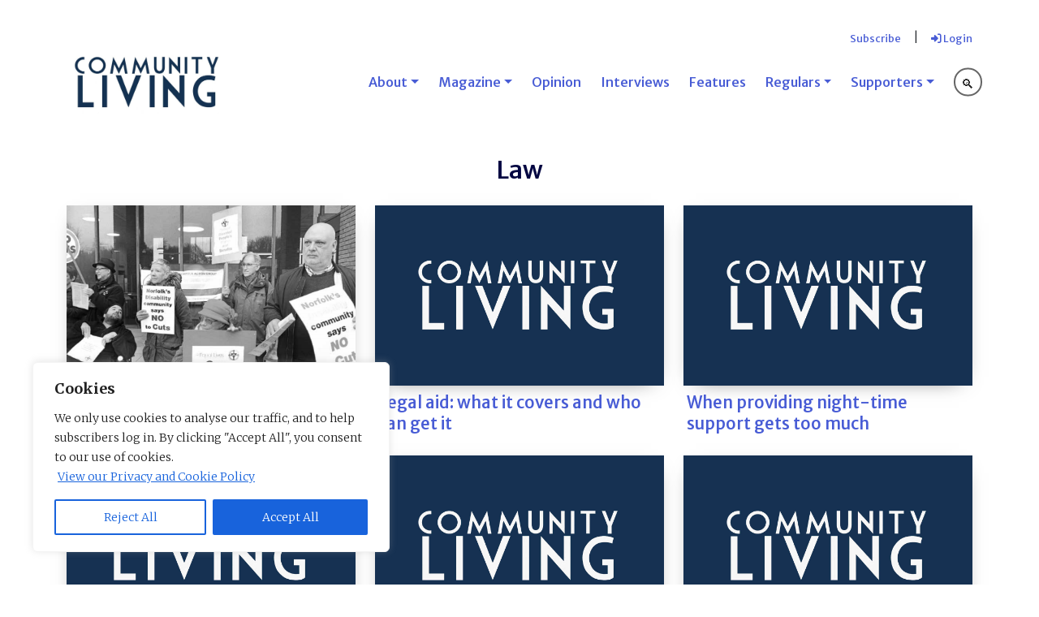

--- FILE ---
content_type: text/html; charset=UTF-8
request_url: https://communitylivingmagazine.com/category/law/page/2/
body_size: 18409
content:
<!doctype html>
<html lang="en-GB" prefix="og: http://ogp.me/ns# fb: http://ogp.me/ns/fb#">
<head>
	<meta charset="UTF-8">
	<meta name="viewport" content="width=device-width, initial-scale=1">
	<link rel="profile" href="https://gmpg.org/xfn/11">

	<title>Law &#8211; Page 2 &#8211; Community Living</title>
<meta name='robots' content='max-image-preview:large' />
<link rel='dns-prefetch' href='//fonts.googleapis.com' />
<link rel='dns-prefetch' href='//www.googletagmanager.com' />
<link rel="alternate" type="application/rss+xml" title="Community Living &raquo; Feed" href="https://communitylivingmagazine.com/feed/" />
<link rel="alternate" type="application/rss+xml" title="Community Living &raquo; Comments Feed" href="https://communitylivingmagazine.com/comments/feed/" />
<link rel="alternate" type="application/rss+xml" title="Community Living &raquo; Law Category Feed" href="https://communitylivingmagazine.com/category/law/feed/" />
<style id='wp-img-auto-sizes-contain-inline-css'>
img:is([sizes=auto i],[sizes^="auto," i]){contain-intrinsic-size:3000px 1500px}
/*# sourceURL=wp-img-auto-sizes-contain-inline-css */
</style>
<style id='wp-block-library-inline-css'>
:root{--wp-block-synced-color:#7a00df;--wp-block-synced-color--rgb:122,0,223;--wp-bound-block-color:var(--wp-block-synced-color);--wp-editor-canvas-background:#ddd;--wp-admin-theme-color:#007cba;--wp-admin-theme-color--rgb:0,124,186;--wp-admin-theme-color-darker-10:#006ba1;--wp-admin-theme-color-darker-10--rgb:0,107,160.5;--wp-admin-theme-color-darker-20:#005a87;--wp-admin-theme-color-darker-20--rgb:0,90,135;--wp-admin-border-width-focus:2px}@media (min-resolution:192dpi){:root{--wp-admin-border-width-focus:1.5px}}.wp-element-button{cursor:pointer}:root .has-very-light-gray-background-color{background-color:#eee}:root .has-very-dark-gray-background-color{background-color:#313131}:root .has-very-light-gray-color{color:#eee}:root .has-very-dark-gray-color{color:#313131}:root .has-vivid-green-cyan-to-vivid-cyan-blue-gradient-background{background:linear-gradient(135deg,#00d084,#0693e3)}:root .has-purple-crush-gradient-background{background:linear-gradient(135deg,#34e2e4,#4721fb 50%,#ab1dfe)}:root .has-hazy-dawn-gradient-background{background:linear-gradient(135deg,#faaca8,#dad0ec)}:root .has-subdued-olive-gradient-background{background:linear-gradient(135deg,#fafae1,#67a671)}:root .has-atomic-cream-gradient-background{background:linear-gradient(135deg,#fdd79a,#004a59)}:root .has-nightshade-gradient-background{background:linear-gradient(135deg,#330968,#31cdcf)}:root .has-midnight-gradient-background{background:linear-gradient(135deg,#020381,#2874fc)}:root{--wp--preset--font-size--normal:16px;--wp--preset--font-size--huge:42px}.has-regular-font-size{font-size:1em}.has-larger-font-size{font-size:2.625em}.has-normal-font-size{font-size:var(--wp--preset--font-size--normal)}.has-huge-font-size{font-size:var(--wp--preset--font-size--huge)}.has-text-align-center{text-align:center}.has-text-align-left{text-align:left}.has-text-align-right{text-align:right}.has-fit-text{white-space:nowrap!important}#end-resizable-editor-section{display:none}.aligncenter{clear:both}.items-justified-left{justify-content:flex-start}.items-justified-center{justify-content:center}.items-justified-right{justify-content:flex-end}.items-justified-space-between{justify-content:space-between}.screen-reader-text{border:0;clip-path:inset(50%);height:1px;margin:-1px;overflow:hidden;padding:0;position:absolute;width:1px;word-wrap:normal!important}.screen-reader-text:focus{background-color:#ddd;clip-path:none;color:#444;display:block;font-size:1em;height:auto;left:5px;line-height:normal;padding:15px 23px 14px;text-decoration:none;top:5px;width:auto;z-index:100000}html :where(.has-border-color){border-style:solid}html :where([style*=border-top-color]){border-top-style:solid}html :where([style*=border-right-color]){border-right-style:solid}html :where([style*=border-bottom-color]){border-bottom-style:solid}html :where([style*=border-left-color]){border-left-style:solid}html :where([style*=border-width]){border-style:solid}html :where([style*=border-top-width]){border-top-style:solid}html :where([style*=border-right-width]){border-right-style:solid}html :where([style*=border-bottom-width]){border-bottom-style:solid}html :where([style*=border-left-width]){border-left-style:solid}html :where(img[class*=wp-image-]){height:auto;max-width:100%}:where(figure){margin:0 0 1em}html :where(.is-position-sticky){--wp-admin--admin-bar--position-offset:var(--wp-admin--admin-bar--height,0px)}@media screen and (max-width:600px){html :where(.is-position-sticky){--wp-admin--admin-bar--position-offset:0px}}

/*# sourceURL=wp-block-library-inline-css */
</style><style id='global-styles-inline-css'>
:root{--wp--preset--aspect-ratio--square: 1;--wp--preset--aspect-ratio--4-3: 4/3;--wp--preset--aspect-ratio--3-4: 3/4;--wp--preset--aspect-ratio--3-2: 3/2;--wp--preset--aspect-ratio--2-3: 2/3;--wp--preset--aspect-ratio--16-9: 16/9;--wp--preset--aspect-ratio--9-16: 9/16;--wp--preset--color--black: #000000;--wp--preset--color--cyan-bluish-gray: #abb8c3;--wp--preset--color--white: #ffffff;--wp--preset--color--pale-pink: #f78da7;--wp--preset--color--vivid-red: #cf2e2e;--wp--preset--color--luminous-vivid-orange: #ff6900;--wp--preset--color--luminous-vivid-amber: #fcb900;--wp--preset--color--light-green-cyan: #7bdcb5;--wp--preset--color--vivid-green-cyan: #00d084;--wp--preset--color--pale-cyan-blue: #8ed1fc;--wp--preset--color--vivid-cyan-blue: #0693e3;--wp--preset--color--vivid-purple: #9b51e0;--wp--preset--gradient--vivid-cyan-blue-to-vivid-purple: linear-gradient(135deg,rgb(6,147,227) 0%,rgb(155,81,224) 100%);--wp--preset--gradient--light-green-cyan-to-vivid-green-cyan: linear-gradient(135deg,rgb(122,220,180) 0%,rgb(0,208,130) 100%);--wp--preset--gradient--luminous-vivid-amber-to-luminous-vivid-orange: linear-gradient(135deg,rgb(252,185,0) 0%,rgb(255,105,0) 100%);--wp--preset--gradient--luminous-vivid-orange-to-vivid-red: linear-gradient(135deg,rgb(255,105,0) 0%,rgb(207,46,46) 100%);--wp--preset--gradient--very-light-gray-to-cyan-bluish-gray: linear-gradient(135deg,rgb(238,238,238) 0%,rgb(169,184,195) 100%);--wp--preset--gradient--cool-to-warm-spectrum: linear-gradient(135deg,rgb(74,234,220) 0%,rgb(151,120,209) 20%,rgb(207,42,186) 40%,rgb(238,44,130) 60%,rgb(251,105,98) 80%,rgb(254,248,76) 100%);--wp--preset--gradient--blush-light-purple: linear-gradient(135deg,rgb(255,206,236) 0%,rgb(152,150,240) 100%);--wp--preset--gradient--blush-bordeaux: linear-gradient(135deg,rgb(254,205,165) 0%,rgb(254,45,45) 50%,rgb(107,0,62) 100%);--wp--preset--gradient--luminous-dusk: linear-gradient(135deg,rgb(255,203,112) 0%,rgb(199,81,192) 50%,rgb(65,88,208) 100%);--wp--preset--gradient--pale-ocean: linear-gradient(135deg,rgb(255,245,203) 0%,rgb(182,227,212) 50%,rgb(51,167,181) 100%);--wp--preset--gradient--electric-grass: linear-gradient(135deg,rgb(202,248,128) 0%,rgb(113,206,126) 100%);--wp--preset--gradient--midnight: linear-gradient(135deg,rgb(2,3,129) 0%,rgb(40,116,252) 100%);--wp--preset--font-size--small: 13px;--wp--preset--font-size--medium: 20px;--wp--preset--font-size--large: 36px;--wp--preset--font-size--x-large: 42px;--wp--preset--spacing--20: 0.44rem;--wp--preset--spacing--30: 0.67rem;--wp--preset--spacing--40: 1rem;--wp--preset--spacing--50: 1.5rem;--wp--preset--spacing--60: 2.25rem;--wp--preset--spacing--70: 3.38rem;--wp--preset--spacing--80: 5.06rem;--wp--preset--shadow--natural: 6px 6px 9px rgba(0, 0, 0, 0.2);--wp--preset--shadow--deep: 12px 12px 50px rgba(0, 0, 0, 0.4);--wp--preset--shadow--sharp: 6px 6px 0px rgba(0, 0, 0, 0.2);--wp--preset--shadow--outlined: 6px 6px 0px -3px rgb(255, 255, 255), 6px 6px rgb(0, 0, 0);--wp--preset--shadow--crisp: 6px 6px 0px rgb(0, 0, 0);}:where(.is-layout-flex){gap: 0.5em;}:where(.is-layout-grid){gap: 0.5em;}body .is-layout-flex{display: flex;}.is-layout-flex{flex-wrap: wrap;align-items: center;}.is-layout-flex > :is(*, div){margin: 0;}body .is-layout-grid{display: grid;}.is-layout-grid > :is(*, div){margin: 0;}:where(.wp-block-columns.is-layout-flex){gap: 2em;}:where(.wp-block-columns.is-layout-grid){gap: 2em;}:where(.wp-block-post-template.is-layout-flex){gap: 1.25em;}:where(.wp-block-post-template.is-layout-grid){gap: 1.25em;}.has-black-color{color: var(--wp--preset--color--black) !important;}.has-cyan-bluish-gray-color{color: var(--wp--preset--color--cyan-bluish-gray) !important;}.has-white-color{color: var(--wp--preset--color--white) !important;}.has-pale-pink-color{color: var(--wp--preset--color--pale-pink) !important;}.has-vivid-red-color{color: var(--wp--preset--color--vivid-red) !important;}.has-luminous-vivid-orange-color{color: var(--wp--preset--color--luminous-vivid-orange) !important;}.has-luminous-vivid-amber-color{color: var(--wp--preset--color--luminous-vivid-amber) !important;}.has-light-green-cyan-color{color: var(--wp--preset--color--light-green-cyan) !important;}.has-vivid-green-cyan-color{color: var(--wp--preset--color--vivid-green-cyan) !important;}.has-pale-cyan-blue-color{color: var(--wp--preset--color--pale-cyan-blue) !important;}.has-vivid-cyan-blue-color{color: var(--wp--preset--color--vivid-cyan-blue) !important;}.has-vivid-purple-color{color: var(--wp--preset--color--vivid-purple) !important;}.has-black-background-color{background-color: var(--wp--preset--color--black) !important;}.has-cyan-bluish-gray-background-color{background-color: var(--wp--preset--color--cyan-bluish-gray) !important;}.has-white-background-color{background-color: var(--wp--preset--color--white) !important;}.has-pale-pink-background-color{background-color: var(--wp--preset--color--pale-pink) !important;}.has-vivid-red-background-color{background-color: var(--wp--preset--color--vivid-red) !important;}.has-luminous-vivid-orange-background-color{background-color: var(--wp--preset--color--luminous-vivid-orange) !important;}.has-luminous-vivid-amber-background-color{background-color: var(--wp--preset--color--luminous-vivid-amber) !important;}.has-light-green-cyan-background-color{background-color: var(--wp--preset--color--light-green-cyan) !important;}.has-vivid-green-cyan-background-color{background-color: var(--wp--preset--color--vivid-green-cyan) !important;}.has-pale-cyan-blue-background-color{background-color: var(--wp--preset--color--pale-cyan-blue) !important;}.has-vivid-cyan-blue-background-color{background-color: var(--wp--preset--color--vivid-cyan-blue) !important;}.has-vivid-purple-background-color{background-color: var(--wp--preset--color--vivid-purple) !important;}.has-black-border-color{border-color: var(--wp--preset--color--black) !important;}.has-cyan-bluish-gray-border-color{border-color: var(--wp--preset--color--cyan-bluish-gray) !important;}.has-white-border-color{border-color: var(--wp--preset--color--white) !important;}.has-pale-pink-border-color{border-color: var(--wp--preset--color--pale-pink) !important;}.has-vivid-red-border-color{border-color: var(--wp--preset--color--vivid-red) !important;}.has-luminous-vivid-orange-border-color{border-color: var(--wp--preset--color--luminous-vivid-orange) !important;}.has-luminous-vivid-amber-border-color{border-color: var(--wp--preset--color--luminous-vivid-amber) !important;}.has-light-green-cyan-border-color{border-color: var(--wp--preset--color--light-green-cyan) !important;}.has-vivid-green-cyan-border-color{border-color: var(--wp--preset--color--vivid-green-cyan) !important;}.has-pale-cyan-blue-border-color{border-color: var(--wp--preset--color--pale-cyan-blue) !important;}.has-vivid-cyan-blue-border-color{border-color: var(--wp--preset--color--vivid-cyan-blue) !important;}.has-vivid-purple-border-color{border-color: var(--wp--preset--color--vivid-purple) !important;}.has-vivid-cyan-blue-to-vivid-purple-gradient-background{background: var(--wp--preset--gradient--vivid-cyan-blue-to-vivid-purple) !important;}.has-light-green-cyan-to-vivid-green-cyan-gradient-background{background: var(--wp--preset--gradient--light-green-cyan-to-vivid-green-cyan) !important;}.has-luminous-vivid-amber-to-luminous-vivid-orange-gradient-background{background: var(--wp--preset--gradient--luminous-vivid-amber-to-luminous-vivid-orange) !important;}.has-luminous-vivid-orange-to-vivid-red-gradient-background{background: var(--wp--preset--gradient--luminous-vivid-orange-to-vivid-red) !important;}.has-very-light-gray-to-cyan-bluish-gray-gradient-background{background: var(--wp--preset--gradient--very-light-gray-to-cyan-bluish-gray) !important;}.has-cool-to-warm-spectrum-gradient-background{background: var(--wp--preset--gradient--cool-to-warm-spectrum) !important;}.has-blush-light-purple-gradient-background{background: var(--wp--preset--gradient--blush-light-purple) !important;}.has-blush-bordeaux-gradient-background{background: var(--wp--preset--gradient--blush-bordeaux) !important;}.has-luminous-dusk-gradient-background{background: var(--wp--preset--gradient--luminous-dusk) !important;}.has-pale-ocean-gradient-background{background: var(--wp--preset--gradient--pale-ocean) !important;}.has-electric-grass-gradient-background{background: var(--wp--preset--gradient--electric-grass) !important;}.has-midnight-gradient-background{background: var(--wp--preset--gradient--midnight) !important;}.has-small-font-size{font-size: var(--wp--preset--font-size--small) !important;}.has-medium-font-size{font-size: var(--wp--preset--font-size--medium) !important;}.has-large-font-size{font-size: var(--wp--preset--font-size--large) !important;}.has-x-large-font-size{font-size: var(--wp--preset--font-size--x-large) !important;}
/*# sourceURL=global-styles-inline-css */
</style>

<style id='classic-theme-styles-inline-css'>
/*! This file is auto-generated */
.wp-block-button__link{color:#fff;background-color:#32373c;border-radius:9999px;box-shadow:none;text-decoration:none;padding:calc(.667em + 2px) calc(1.333em + 2px);font-size:1.125em}.wp-block-file__button{background:#32373c;color:#fff;text-decoration:none}
/*# sourceURL=/wp-includes/css/classic-themes.min.css */
</style>
<link rel='stylesheet' id='pentri_digitaltoolkit-style-css' href='https://communitylivingmagazine.com/wp-content/themes/pentri_digitaltoolkit/style.css?ver=1.0.0' media='all' />
<link rel='stylesheet' id='bootstrap-style-css' href='https://communitylivingmagazine.com/wp-content/themes/pentri_digitaltoolkit/inc/bootstrap/css/bootstrap.min.css?ver=6.9' media='all' />
<link rel='stylesheet' id='pentri_digitaltoolkit-style-core-css' href='https://communitylivingmagazine.com/wp-content/themes/pentri_digitaltoolkit/style-core.css?ver=6.9' media='all' />
<link rel='stylesheet' id='google_fonts-css' href='https://fonts.googleapis.com/css2?family=Merriweather+Sans:ital,wght@0,300;0,500;1,300;1,500&#038;family=Merriweather:ital,wght@0,300;0,700;1,300;1,700&#038;display=swap' media='all' />
<link rel='stylesheet' id='pentri_digitaltoolkit-style-overrides-css' href='https://communitylivingmagazine.com/wp-content/themes/pentri_digitaltoolkit/style-overrides.css?ver=6.9' media='all' />
<link rel='stylesheet' id='pentri_digitaltoolkit-style-print-css' href='https://communitylivingmagazine.com/wp-content/themes/pentri_digitaltoolkit/print.css?ver=1.0.0' media='print' />
<link rel='stylesheet' id='aos-css' href='https://communitylivingmagazine.com/wp-content/themes/pentri_digitaltoolkit/js/aos/aos.css?ver=6.9' media='all' />
<link rel='stylesheet' id='dflip-style-css' href='https://communitylivingmagazine.com/wp-content/plugins/3d-flipbook-dflip-lite/assets/css/dflip.min.css?ver=2.4.20' media='all' />
<link rel='stylesheet' id='wp-pagenavi-css' href='https://communitylivingmagazine.com/wp-content/plugins/wp-pagenavi/pagenavi-css.css?ver=2.70' media='all' />
<link rel='stylesheet' id='wppb_stylesheet-css' href='https://communitylivingmagazine.com/wp-content/plugins/profile-builder/assets/css/style-front-end.css?ver=3.15.2' media='all' />
<link rel='stylesheet' id='jquery.lightbox.min.css-css' href='https://communitylivingmagazine.com/wp-content/plugins/wp-jquery-lightbox/lightboxes/wp-jquery-lightbox/styles/lightbox.min.css?ver=1769129685' media='all' />
<link rel='stylesheet' id='jqlb-overrides-css' href='https://communitylivingmagazine.com/wp-content/plugins/wp-jquery-lightbox/lightboxes/wp-jquery-lightbox/styles/overrides.css?ver=1769129685' media='all' />
<style id='jqlb-overrides-inline-css'>

			#outerImageContainer {
				box-shadow: 0 0 4px 2px rgba(0,0,0,.2);
			}
			#imageContainer{
				padding: 6px;
			}
			#imageDataContainer {
				box-shadow: none;
				z-index: auto;
			}
			#prevArrow,
			#nextArrow{
				background-color: rgba(255,255,255,.7;
				color: #000000;
			}
/*# sourceURL=jqlb-overrides-inline-css */
</style>
<script id="cookie-law-info-js-extra">
var _ckyConfig = {"_ipData":[],"_assetsURL":"https://communitylivingmagazine.com/wp-content/plugins/cookie-law-info/lite/frontend/images/","_publicURL":"https://communitylivingmagazine.com","_expiry":"365","_categories":[{"name":"Necessary","slug":"necessary","isNecessary":true,"ccpaDoNotSell":true,"cookies":[{"cookieID":"cookieyes-consent","domain":"communitylivingmagazine.com","provider":""}],"active":true,"defaultConsent":{"gdpr":true,"ccpa":true}},{"name":"Functional","slug":"functional","isNecessary":false,"ccpaDoNotSell":true,"cookies":[{"cookieID":"wordpress_logged_in_[SESSIONID]","domain":"communitylivingmagazine.com","provider":""},{"cookieID":"wordpress_sec_[SESSIONID]","domain":"communitylivingmagazine.com","provider":""},{"cookieID":"wordpress_test_cookie","domain":"communitylivingmagazine.com","provider":""}],"active":true,"defaultConsent":{"gdpr":false,"ccpa":false}},{"name":"Analytics","slug":"analytics","isNecessary":false,"ccpaDoNotSell":true,"cookies":[{"cookieID":"_ga","domain":"communitylivingmagazine.com","provider":""},{"cookieID":"_ga_KJSG6KDJ1Q","domain":"communitylivingmagazine.com","provider":""}],"active":true,"defaultConsent":{"gdpr":false,"ccpa":false}},{"name":"Performance","slug":"performance","isNecessary":false,"ccpaDoNotSell":true,"cookies":[],"active":true,"defaultConsent":{"gdpr":false,"ccpa":false}},{"name":"Advertisement","slug":"advertisement","isNecessary":false,"ccpaDoNotSell":true,"cookies":[],"active":true,"defaultConsent":{"gdpr":false,"ccpa":false}}],"_activeLaw":"gdpr","_rootDomain":"","_block":"1","_showBanner":"1","_bannerConfig":{"settings":{"type":"box","preferenceCenterType":"popup","position":"bottom-left","applicableLaw":"gdpr"},"behaviours":{"reloadBannerOnAccept":false,"loadAnalyticsByDefault":false,"animations":{"onLoad":"animate","onHide":"sticky"}},"config":{"revisitConsent":{"status":false,"tag":"revisit-consent","position":"bottom-left","meta":{"url":"#"},"styles":{"background-color":"#0056A7"},"elements":{"title":{"type":"text","tag":"revisit-consent-title","status":true,"styles":{"color":"#0056a7"}}}},"preferenceCenter":{"toggle":{"status":true,"tag":"detail-category-toggle","type":"toggle","states":{"active":{"styles":{"background-color":"#1863DC"}},"inactive":{"styles":{"background-color":"#D0D5D2"}}}}},"categoryPreview":{"status":false,"toggle":{"status":true,"tag":"detail-category-preview-toggle","type":"toggle","states":{"active":{"styles":{"background-color":"#1863DC"}},"inactive":{"styles":{"background-color":"#D0D5D2"}}}}},"videoPlaceholder":{"status":true,"styles":{"background-color":"#000000","border-color":"#000000","color":"#ffffff"}},"readMore":{"status":true,"tag":"readmore-button","type":"link","meta":{"noFollow":true,"newTab":true},"styles":{"color":"#1863DC","background-color":"transparent","border-color":"transparent"}},"showMore":{"status":true,"tag":"show-desc-button","type":"button","styles":{"color":"#1863DC"}},"showLess":{"status":true,"tag":"hide-desc-button","type":"button","styles":{"color":"#1863DC"}},"alwaysActive":{"status":true,"tag":"always-active","styles":{"color":"#008000"}},"manualLinks":{"status":true,"tag":"manual-links","type":"link","styles":{"color":"#1863DC"}},"auditTable":{"status":true},"optOption":{"status":true,"toggle":{"status":true,"tag":"optout-option-toggle","type":"toggle","states":{"active":{"styles":{"background-color":"#1863dc"}},"inactive":{"styles":{"background-color":"#FFFFFF"}}}}}}},"_version":"3.3.9.1","_logConsent":"1","_tags":[{"tag":"accept-button","styles":{"color":"#FFFFFF","background-color":"#1863DC","border-color":"#1863DC"}},{"tag":"reject-button","styles":{"color":"#1863DC","background-color":"transparent","border-color":"#1863DC"}},{"tag":"settings-button","styles":{"color":"#1863DC","background-color":"transparent","border-color":"#1863DC"}},{"tag":"readmore-button","styles":{"color":"#1863DC","background-color":"transparent","border-color":"transparent"}},{"tag":"donotsell-button","styles":{"color":"#1863DC","background-color":"transparent","border-color":"transparent"}},{"tag":"show-desc-button","styles":{"color":"#1863DC"}},{"tag":"hide-desc-button","styles":{"color":"#1863DC"}},{"tag":"cky-always-active","styles":[]},{"tag":"cky-link","styles":[]},{"tag":"accept-button","styles":{"color":"#FFFFFF","background-color":"#1863DC","border-color":"#1863DC"}},{"tag":"revisit-consent","styles":{"background-color":"#0056A7"}}],"_shortCodes":[{"key":"cky_readmore","content":"\u003Ca href=\"https://cl-staging.pentri.com/privacy-cookies/\" class=\"cky-policy\" aria-label=\"View our Privacy and Cookie Policy\" target=\"_blank\" rel=\"noopener\" data-cky-tag=\"readmore-button\"\u003EView our Privacy and Cookie Policy\u003C/a\u003E","tag":"readmore-button","status":true,"attributes":{"rel":"nofollow","target":"_blank"}},{"key":"cky_show_desc","content":"\u003Cbutton class=\"cky-show-desc-btn\" data-cky-tag=\"show-desc-button\" aria-label=\"Show more\"\u003EShow more\u003C/button\u003E","tag":"show-desc-button","status":true,"attributes":[]},{"key":"cky_hide_desc","content":"\u003Cbutton class=\"cky-show-desc-btn\" data-cky-tag=\"hide-desc-button\" aria-label=\"Show less\"\u003EShow less\u003C/button\u003E","tag":"hide-desc-button","status":true,"attributes":[]},{"key":"cky_optout_show_desc","content":"[cky_optout_show_desc]","tag":"optout-show-desc-button","status":true,"attributes":[]},{"key":"cky_optout_hide_desc","content":"[cky_optout_hide_desc]","tag":"optout-hide-desc-button","status":true,"attributes":[]},{"key":"cky_category_toggle_label","content":"[cky_{{status}}_category_label] [cky_preference_{{category_slug}}_title]","tag":"","status":true,"attributes":[]},{"key":"cky_enable_category_label","content":"Enable","tag":"","status":true,"attributes":[]},{"key":"cky_disable_category_label","content":"Disable","tag":"","status":true,"attributes":[]},{"key":"cky_video_placeholder","content":"\u003Cdiv class=\"video-placeholder-normal\" data-cky-tag=\"video-placeholder\" id=\"[UNIQUEID]\"\u003E\u003Cp class=\"video-placeholder-text-normal\" data-cky-tag=\"placeholder-title\"\u003EPlease accept cookies to access this content\u003C/p\u003E\u003C/div\u003E","tag":"","status":true,"attributes":[]},{"key":"cky_enable_optout_label","content":"Enable","tag":"","status":true,"attributes":[]},{"key":"cky_disable_optout_label","content":"Disable","tag":"","status":true,"attributes":[]},{"key":"cky_optout_toggle_label","content":"[cky_{{status}}_optout_label] [cky_optout_option_title]","tag":"","status":true,"attributes":[]},{"key":"cky_optout_option_title","content":"Do Not Sell or Share My Personal Information","tag":"","status":true,"attributes":[]},{"key":"cky_optout_close_label","content":"Close","tag":"","status":true,"attributes":[]},{"key":"cky_preference_close_label","content":"Close","tag":"","status":true,"attributes":[]}],"_rtl":"","_language":"en","_providersToBlock":[]};
var _ckyStyles = {"css":".cky-overlay{background: #000000; opacity: 0.4; position: fixed; top: 0; left: 0; width: 100%; height: 100%; z-index: 99999999;}.cky-hide{display: none;}.cky-btn-revisit-wrapper{display: flex; align-items: center; justify-content: center; background: #0056a7; width: 45px; height: 45px; border-radius: 50%; position: fixed; z-index: 999999; cursor: pointer;}.cky-revisit-bottom-left{bottom: 15px; left: 15px;}.cky-revisit-bottom-right{bottom: 15px; right: 15px;}.cky-btn-revisit-wrapper .cky-btn-revisit{display: flex; align-items: center; justify-content: center; background: none; border: none; cursor: pointer; position: relative; margin: 0; padding: 0;}.cky-btn-revisit-wrapper .cky-btn-revisit img{max-width: fit-content; margin: 0; height: 30px; width: 30px;}.cky-revisit-bottom-left:hover::before{content: attr(data-tooltip); position: absolute; background: #4e4b66; color: #ffffff; left: calc(100% + 7px); font-size: 12px; line-height: 16px; width: max-content; padding: 4px 8px; border-radius: 4px;}.cky-revisit-bottom-left:hover::after{position: absolute; content: \"\"; border: 5px solid transparent; left: calc(100% + 2px); border-left-width: 0; border-right-color: #4e4b66;}.cky-revisit-bottom-right:hover::before{content: attr(data-tooltip); position: absolute; background: #4e4b66; color: #ffffff; right: calc(100% + 7px); font-size: 12px; line-height: 16px; width: max-content; padding: 4px 8px; border-radius: 4px;}.cky-revisit-bottom-right:hover::after{position: absolute; content: \"\"; border: 5px solid transparent; right: calc(100% + 2px); border-right-width: 0; border-left-color: #4e4b66;}.cky-revisit-hide{display: none;}.cky-consent-container{position: fixed; width: 440px; box-sizing: border-box; z-index: 9999999; border-radius: 6px;}.cky-consent-container .cky-consent-bar{background: #ffffff; border: 1px solid; padding: 20px 26px; box-shadow: 0 -1px 10px 0 #acabab4d; border-radius: 6px;}.cky-box-bottom-left{bottom: 40px; left: 40px;}.cky-box-bottom-right{bottom: 40px; right: 40px;}.cky-box-top-left{top: 40px; left: 40px;}.cky-box-top-right{top: 40px; right: 40px;}.cky-custom-brand-logo-wrapper .cky-custom-brand-logo{width: 100px; height: auto; margin: 0 0 12px 0;}.cky-notice .cky-title{color: #212121; font-weight: 700; font-size: 18px; line-height: 24px; margin: 0 0 12px 0;}.cky-notice-des *,.cky-preference-content-wrapper *,.cky-accordion-header-des *,.cky-gpc-wrapper .cky-gpc-desc *{font-size: 14px;}.cky-notice-des{color: #212121; font-size: 14px; line-height: 24px; font-weight: 400;}.cky-notice-des img{height: 25px; width: 25px;}.cky-consent-bar .cky-notice-des p,.cky-gpc-wrapper .cky-gpc-desc p,.cky-preference-body-wrapper .cky-preference-content-wrapper p,.cky-accordion-header-wrapper .cky-accordion-header-des p,.cky-cookie-des-table li div:last-child p{color: inherit; margin-top: 0; overflow-wrap: break-word;}.cky-notice-des P:last-child,.cky-preference-content-wrapper p:last-child,.cky-cookie-des-table li div:last-child p:last-child,.cky-gpc-wrapper .cky-gpc-desc p:last-child{margin-bottom: 0;}.cky-notice-des a.cky-policy,.cky-notice-des button.cky-policy{font-size: 14px; color: #1863dc; white-space: nowrap; cursor: pointer; background: transparent; border: 1px solid; text-decoration: underline;}.cky-notice-des button.cky-policy{padding: 0;}.cky-notice-des a.cky-policy:focus-visible,.cky-notice-des button.cky-policy:focus-visible,.cky-preference-content-wrapper .cky-show-desc-btn:focus-visible,.cky-accordion-header .cky-accordion-btn:focus-visible,.cky-preference-header .cky-btn-close:focus-visible,.cky-switch input[type=\"checkbox\"]:focus-visible,.cky-footer-wrapper a:focus-visible,.cky-btn:focus-visible{outline: 2px solid #1863dc; outline-offset: 2px;}.cky-btn:focus:not(:focus-visible),.cky-accordion-header .cky-accordion-btn:focus:not(:focus-visible),.cky-preference-content-wrapper .cky-show-desc-btn:focus:not(:focus-visible),.cky-btn-revisit-wrapper .cky-btn-revisit:focus:not(:focus-visible),.cky-preference-header .cky-btn-close:focus:not(:focus-visible),.cky-consent-bar .cky-banner-btn-close:focus:not(:focus-visible){outline: 0;}button.cky-show-desc-btn:not(:hover):not(:active){color: #1863dc; background: transparent;}button.cky-accordion-btn:not(:hover):not(:active),button.cky-banner-btn-close:not(:hover):not(:active),button.cky-btn-revisit:not(:hover):not(:active),button.cky-btn-close:not(:hover):not(:active){background: transparent;}.cky-consent-bar button:hover,.cky-modal.cky-modal-open button:hover,.cky-consent-bar button:focus,.cky-modal.cky-modal-open button:focus{text-decoration: none;}.cky-notice-btn-wrapper{display: flex; justify-content: flex-start; align-items: center; flex-wrap: wrap; margin-top: 16px;}.cky-notice-btn-wrapper .cky-btn{text-shadow: none; box-shadow: none;}.cky-btn{flex: auto; max-width: 100%; font-size: 14px; font-family: inherit; line-height: 24px; padding: 8px; font-weight: 500; margin: 0 8px 0 0; border-radius: 2px; cursor: pointer; text-align: center; text-transform: none; min-height: 0;}.cky-btn:hover{opacity: 0.8;}.cky-btn-customize{color: #1863dc; background: transparent; border: 2px solid #1863dc;}.cky-btn-reject{color: #1863dc; background: transparent; border: 2px solid #1863dc;}.cky-btn-accept{background: #1863dc; color: #ffffff; border: 2px solid #1863dc;}.cky-btn:last-child{margin-right: 0;}@media (max-width: 576px){.cky-box-bottom-left{bottom: 0; left: 0;}.cky-box-bottom-right{bottom: 0; right: 0;}.cky-box-top-left{top: 0; left: 0;}.cky-box-top-right{top: 0; right: 0;}}@media (max-width: 440px){.cky-box-bottom-left, .cky-box-bottom-right, .cky-box-top-left, .cky-box-top-right{width: 100%; max-width: 100%;}.cky-consent-container .cky-consent-bar{padding: 20px 0;}.cky-custom-brand-logo-wrapper, .cky-notice .cky-title, .cky-notice-des, .cky-notice-btn-wrapper{padding: 0 24px;}.cky-notice-des{max-height: 40vh; overflow-y: scroll;}.cky-notice-btn-wrapper{flex-direction: column; margin-top: 0;}.cky-btn{width: 100%; margin: 10px 0 0 0;}.cky-notice-btn-wrapper .cky-btn-customize{order: 2;}.cky-notice-btn-wrapper .cky-btn-reject{order: 3;}.cky-notice-btn-wrapper .cky-btn-accept{order: 1; margin-top: 16px;}}@media (max-width: 352px){.cky-notice .cky-title{font-size: 16px;}.cky-notice-des *{font-size: 12px;}.cky-notice-des, .cky-btn{font-size: 12px;}}.cky-modal.cky-modal-open{display: flex; visibility: visible; -webkit-transform: translate(-50%, -50%); -moz-transform: translate(-50%, -50%); -ms-transform: translate(-50%, -50%); -o-transform: translate(-50%, -50%); transform: translate(-50%, -50%); top: 50%; left: 50%; transition: all 1s ease;}.cky-modal{box-shadow: 0 32px 68px rgba(0, 0, 0, 0.3); margin: 0 auto; position: fixed; max-width: 100%; background: #ffffff; top: 50%; box-sizing: border-box; border-radius: 6px; z-index: 999999999; color: #212121; -webkit-transform: translate(-50%, 100%); -moz-transform: translate(-50%, 100%); -ms-transform: translate(-50%, 100%); -o-transform: translate(-50%, 100%); transform: translate(-50%, 100%); visibility: hidden; transition: all 0s ease;}.cky-preference-center{max-height: 79vh; overflow: hidden; width: 845px; overflow: hidden; flex: 1 1 0; display: flex; flex-direction: column; border-radius: 6px;}.cky-preference-header{display: flex; align-items: center; justify-content: space-between; padding: 22px 24px; border-bottom: 1px solid;}.cky-preference-header .cky-preference-title{font-size: 18px; font-weight: 700; line-height: 24px;}.cky-preference-header .cky-btn-close{margin: 0; cursor: pointer; vertical-align: middle; padding: 0; background: none; border: none; width: auto; height: auto; min-height: 0; line-height: 0; text-shadow: none; box-shadow: none;}.cky-preference-header .cky-btn-close img{margin: 0; height: 10px; width: 10px;}.cky-preference-body-wrapper{padding: 0 24px; flex: 1; overflow: auto; box-sizing: border-box;}.cky-preference-content-wrapper,.cky-gpc-wrapper .cky-gpc-desc{font-size: 14px; line-height: 24px; font-weight: 400; padding: 12px 0;}.cky-preference-content-wrapper{border-bottom: 1px solid;}.cky-preference-content-wrapper img{height: 25px; width: 25px;}.cky-preference-content-wrapper .cky-show-desc-btn{font-size: 14px; font-family: inherit; color: #1863dc; text-decoration: none; line-height: 24px; padding: 0; margin: 0; white-space: nowrap; cursor: pointer; background: transparent; border-color: transparent; text-transform: none; min-height: 0; text-shadow: none; box-shadow: none;}.cky-accordion-wrapper{margin-bottom: 10px;}.cky-accordion{border-bottom: 1px solid;}.cky-accordion:last-child{border-bottom: none;}.cky-accordion .cky-accordion-item{display: flex; margin-top: 10px;}.cky-accordion .cky-accordion-body{display: none;}.cky-accordion.cky-accordion-active .cky-accordion-body{display: block; padding: 0 22px; margin-bottom: 16px;}.cky-accordion-header-wrapper{cursor: pointer; width: 100%;}.cky-accordion-item .cky-accordion-header{display: flex; justify-content: space-between; align-items: center;}.cky-accordion-header .cky-accordion-btn{font-size: 16px; font-family: inherit; color: #212121; line-height: 24px; background: none; border: none; font-weight: 700; padding: 0; margin: 0; cursor: pointer; text-transform: none; min-height: 0; text-shadow: none; box-shadow: none;}.cky-accordion-header .cky-always-active{color: #008000; font-weight: 600; line-height: 24px; font-size: 14px;}.cky-accordion-header-des{font-size: 14px; line-height: 24px; margin: 10px 0 16px 0;}.cky-accordion-chevron{margin-right: 22px; position: relative; cursor: pointer;}.cky-accordion-chevron-hide{display: none;}.cky-accordion .cky-accordion-chevron i::before{content: \"\"; position: absolute; border-right: 1.4px solid; border-bottom: 1.4px solid; border-color: inherit; height: 6px; width: 6px; -webkit-transform: rotate(-45deg); -moz-transform: rotate(-45deg); -ms-transform: rotate(-45deg); -o-transform: rotate(-45deg); transform: rotate(-45deg); transition: all 0.2s ease-in-out; top: 8px;}.cky-accordion.cky-accordion-active .cky-accordion-chevron i::before{-webkit-transform: rotate(45deg); -moz-transform: rotate(45deg); -ms-transform: rotate(45deg); -o-transform: rotate(45deg); transform: rotate(45deg);}.cky-audit-table{background: #f4f4f4; border-radius: 6px;}.cky-audit-table .cky-empty-cookies-text{color: inherit; font-size: 12px; line-height: 24px; margin: 0; padding: 10px;}.cky-audit-table .cky-cookie-des-table{font-size: 12px; line-height: 24px; font-weight: normal; padding: 15px 10px; border-bottom: 1px solid; border-bottom-color: inherit; margin: 0;}.cky-audit-table .cky-cookie-des-table:last-child{border-bottom: none;}.cky-audit-table .cky-cookie-des-table li{list-style-type: none; display: flex; padding: 3px 0;}.cky-audit-table .cky-cookie-des-table li:first-child{padding-top: 0;}.cky-cookie-des-table li div:first-child{width: 100px; font-weight: 600; word-break: break-word; word-wrap: break-word;}.cky-cookie-des-table li div:last-child{flex: 1; word-break: break-word; word-wrap: break-word; margin-left: 8px;}.cky-footer-shadow{display: block; width: 100%; height: 40px; background: linear-gradient(180deg, rgba(255, 255, 255, 0) 0%, #ffffff 100%); position: absolute; bottom: calc(100% - 1px);}.cky-footer-wrapper{position: relative;}.cky-prefrence-btn-wrapper{display: flex; flex-wrap: wrap; align-items: center; justify-content: center; padding: 22px 24px; border-top: 1px solid;}.cky-prefrence-btn-wrapper .cky-btn{flex: auto; max-width: 100%; text-shadow: none; box-shadow: none;}.cky-btn-preferences{color: #1863dc; background: transparent; border: 2px solid #1863dc;}.cky-preference-header,.cky-preference-body-wrapper,.cky-preference-content-wrapper,.cky-accordion-wrapper,.cky-accordion,.cky-accordion-wrapper,.cky-footer-wrapper,.cky-prefrence-btn-wrapper{border-color: inherit;}@media (max-width: 845px){.cky-modal{max-width: calc(100% - 16px);}}@media (max-width: 576px){.cky-modal{max-width: 100%;}.cky-preference-center{max-height: 100vh;}.cky-prefrence-btn-wrapper{flex-direction: column;}.cky-accordion.cky-accordion-active .cky-accordion-body{padding-right: 0;}.cky-prefrence-btn-wrapper .cky-btn{width: 100%; margin: 10px 0 0 0;}.cky-prefrence-btn-wrapper .cky-btn-reject{order: 3;}.cky-prefrence-btn-wrapper .cky-btn-accept{order: 1; margin-top: 0;}.cky-prefrence-btn-wrapper .cky-btn-preferences{order: 2;}}@media (max-width: 425px){.cky-accordion-chevron{margin-right: 15px;}.cky-notice-btn-wrapper{margin-top: 0;}.cky-accordion.cky-accordion-active .cky-accordion-body{padding: 0 15px;}}@media (max-width: 352px){.cky-preference-header .cky-preference-title{font-size: 16px;}.cky-preference-header{padding: 16px 24px;}.cky-preference-content-wrapper *, .cky-accordion-header-des *{font-size: 12px;}.cky-preference-content-wrapper, .cky-preference-content-wrapper .cky-show-more, .cky-accordion-header .cky-always-active, .cky-accordion-header-des, .cky-preference-content-wrapper .cky-show-desc-btn, .cky-notice-des a.cky-policy{font-size: 12px;}.cky-accordion-header .cky-accordion-btn{font-size: 14px;}}.cky-switch{display: flex;}.cky-switch input[type=\"checkbox\"]{position: relative; width: 44px; height: 24px; margin: 0; background: #d0d5d2; -webkit-appearance: none; border-radius: 50px; cursor: pointer; outline: 0; border: none; top: 0;}.cky-switch input[type=\"checkbox\"]:checked{background: #1863dc;}.cky-switch input[type=\"checkbox\"]:before{position: absolute; content: \"\"; height: 20px; width: 20px; left: 2px; bottom: 2px; border-radius: 50%; background-color: white; -webkit-transition: 0.4s; transition: 0.4s; margin: 0;}.cky-switch input[type=\"checkbox\"]:after{display: none;}.cky-switch input[type=\"checkbox\"]:checked:before{-webkit-transform: translateX(20px); -ms-transform: translateX(20px); transform: translateX(20px);}@media (max-width: 425px){.cky-switch input[type=\"checkbox\"]{width: 38px; height: 21px;}.cky-switch input[type=\"checkbox\"]:before{height: 17px; width: 17px;}.cky-switch input[type=\"checkbox\"]:checked:before{-webkit-transform: translateX(17px); -ms-transform: translateX(17px); transform: translateX(17px);}}.cky-consent-bar .cky-banner-btn-close{position: absolute; right: 9px; top: 5px; background: none; border: none; cursor: pointer; padding: 0; margin: 0; min-height: 0; line-height: 0; height: auto; width: auto; text-shadow: none; box-shadow: none;}.cky-consent-bar .cky-banner-btn-close img{height: 9px; width: 9px; margin: 0;}.cky-notice-group{font-size: 14px; line-height: 24px; font-weight: 400; color: #212121;}.cky-notice-btn-wrapper .cky-btn-do-not-sell{font-size: 14px; line-height: 24px; padding: 6px 0; margin: 0; font-weight: 500; background: none; border-radius: 2px; border: none; cursor: pointer; text-align: left; color: #1863dc; background: transparent; border-color: transparent; box-shadow: none; text-shadow: none;}.cky-consent-bar .cky-banner-btn-close:focus-visible,.cky-notice-btn-wrapper .cky-btn-do-not-sell:focus-visible,.cky-opt-out-btn-wrapper .cky-btn:focus-visible,.cky-opt-out-checkbox-wrapper input[type=\"checkbox\"].cky-opt-out-checkbox:focus-visible{outline: 2px solid #1863dc; outline-offset: 2px;}@media (max-width: 440px){.cky-consent-container{width: 100%;}}@media (max-width: 352px){.cky-notice-des a.cky-policy, .cky-notice-btn-wrapper .cky-btn-do-not-sell{font-size: 12px;}}.cky-opt-out-wrapper{padding: 12px 0;}.cky-opt-out-wrapper .cky-opt-out-checkbox-wrapper{display: flex; align-items: center;}.cky-opt-out-checkbox-wrapper .cky-opt-out-checkbox-label{font-size: 16px; font-weight: 700; line-height: 24px; margin: 0 0 0 12px; cursor: pointer;}.cky-opt-out-checkbox-wrapper input[type=\"checkbox\"].cky-opt-out-checkbox{background-color: #ffffff; border: 1px solid black; width: 20px; height: 18.5px; margin: 0; -webkit-appearance: none; position: relative; display: flex; align-items: center; justify-content: center; border-radius: 2px; cursor: pointer;}.cky-opt-out-checkbox-wrapper input[type=\"checkbox\"].cky-opt-out-checkbox:checked{background-color: #1863dc; border: none;}.cky-opt-out-checkbox-wrapper input[type=\"checkbox\"].cky-opt-out-checkbox:checked::after{left: 6px; bottom: 4px; width: 7px; height: 13px; border: solid #ffffff; border-width: 0 3px 3px 0; border-radius: 2px; -webkit-transform: rotate(45deg); -ms-transform: rotate(45deg); transform: rotate(45deg); content: \"\"; position: absolute; box-sizing: border-box;}.cky-opt-out-checkbox-wrapper.cky-disabled .cky-opt-out-checkbox-label,.cky-opt-out-checkbox-wrapper.cky-disabled input[type=\"checkbox\"].cky-opt-out-checkbox{cursor: no-drop;}.cky-gpc-wrapper{margin: 0 0 0 32px;}.cky-footer-wrapper .cky-opt-out-btn-wrapper{display: flex; flex-wrap: wrap; align-items: center; justify-content: center; padding: 22px 24px;}.cky-opt-out-btn-wrapper .cky-btn{flex: auto; max-width: 100%; text-shadow: none; box-shadow: none;}.cky-opt-out-btn-wrapper .cky-btn-cancel{border: 1px solid #dedfe0; background: transparent; color: #858585;}.cky-opt-out-btn-wrapper .cky-btn-confirm{background: #1863dc; color: #ffffff; border: 1px solid #1863dc;}@media (max-width: 352px){.cky-opt-out-checkbox-wrapper .cky-opt-out-checkbox-label{font-size: 14px;}.cky-gpc-wrapper .cky-gpc-desc, .cky-gpc-wrapper .cky-gpc-desc *{font-size: 12px;}.cky-opt-out-checkbox-wrapper input[type=\"checkbox\"].cky-opt-out-checkbox{width: 16px; height: 16px;}.cky-opt-out-checkbox-wrapper input[type=\"checkbox\"].cky-opt-out-checkbox:checked::after{left: 5px; bottom: 4px; width: 3px; height: 9px;}.cky-gpc-wrapper{margin: 0 0 0 28px;}}.video-placeholder-youtube{background-size: 100% 100%; background-position: center; background-repeat: no-repeat; background-color: #b2b0b059; position: relative; display: flex; align-items: center; justify-content: center; max-width: 100%;}.video-placeholder-text-youtube{text-align: center; align-items: center; padding: 10px 16px; background-color: #000000cc; color: #ffffff; border: 1px solid; border-radius: 2px; cursor: pointer;}.video-placeholder-normal{background-image: url(\"/wp-content/plugins/cookie-law-info/lite/frontend/images/placeholder.svg\"); background-size: 80px; background-position: center; background-repeat: no-repeat; background-color: #b2b0b059; position: relative; display: flex; align-items: flex-end; justify-content: center; max-width: 100%;}.video-placeholder-text-normal{align-items: center; padding: 10px 16px; text-align: center; border: 1px solid; border-radius: 2px; cursor: pointer;}.cky-rtl{direction: rtl; text-align: right;}.cky-rtl .cky-banner-btn-close{left: 9px; right: auto;}.cky-rtl .cky-notice-btn-wrapper .cky-btn:last-child{margin-right: 8px;}.cky-rtl .cky-notice-btn-wrapper .cky-btn:first-child{margin-right: 0;}.cky-rtl .cky-notice-btn-wrapper{margin-left: 0; margin-right: 15px;}.cky-rtl .cky-prefrence-btn-wrapper .cky-btn{margin-right: 8px;}.cky-rtl .cky-prefrence-btn-wrapper .cky-btn:first-child{margin-right: 0;}.cky-rtl .cky-accordion .cky-accordion-chevron i::before{border: none; border-left: 1.4px solid; border-top: 1.4px solid; left: 12px;}.cky-rtl .cky-accordion.cky-accordion-active .cky-accordion-chevron i::before{-webkit-transform: rotate(-135deg); -moz-transform: rotate(-135deg); -ms-transform: rotate(-135deg); -o-transform: rotate(-135deg); transform: rotate(-135deg);}@media (max-width: 768px){.cky-rtl .cky-notice-btn-wrapper{margin-right: 0;}}@media (max-width: 576px){.cky-rtl .cky-notice-btn-wrapper .cky-btn:last-child{margin-right: 0;}.cky-rtl .cky-prefrence-btn-wrapper .cky-btn{margin-right: 0;}.cky-rtl .cky-accordion.cky-accordion-active .cky-accordion-body{padding: 0 22px 0 0;}}@media (max-width: 425px){.cky-rtl .cky-accordion.cky-accordion-active .cky-accordion-body{padding: 0 15px 0 0;}}.cky-rtl .cky-opt-out-btn-wrapper .cky-btn{margin-right: 12px;}.cky-rtl .cky-opt-out-btn-wrapper .cky-btn:first-child{margin-right: 0;}.cky-rtl .cky-opt-out-checkbox-wrapper .cky-opt-out-checkbox-label{margin: 0 12px 0 0;}"};
//# sourceURL=cookie-law-info-js-extra
</script>
<script src="https://communitylivingmagazine.com/wp-content/plugins/cookie-law-info/lite/frontend/js/script.min.js?ver=3.3.9.1" id="cookie-law-info-js"></script>
<script src="https://communitylivingmagazine.com/wp-includes/js/jquery/jquery.min.js?ver=3.7.1" id="jquery-core-js"></script>
<script src="https://communitylivingmagazine.com/wp-includes/js/jquery/jquery-migrate.min.js?ver=3.4.1" id="jquery-migrate-js"></script>
<script src="https://communitylivingmagazine.com/wp-content/themes/pentri_digitaltoolkit/inc/bootstrap/js/bootstrap.bundle.min.js?ver=6.9" id="bootstrap-js-js"></script>
<link rel="https://api.w.org/" href="https://communitylivingmagazine.com/wp-json/" /><link rel="alternate" title="JSON" type="application/json" href="https://communitylivingmagazine.com/wp-json/wp/v2/categories/50" /><link rel="EditURI" type="application/rsd+xml" title="RSD" href="https://communitylivingmagazine.com/xmlrpc.php?rsd" />
<meta name="generator" content="WordPress 6.9" />
<style id="cky-style-inline">[data-cky-tag]{visibility:hidden;}</style><meta name="generator" content="Site Kit by Google 1.170.0" />
<!-- Schema & Structured Data For WP v1.54.2 - -->
<script type="application/ld+json" class="saswp-schema-markup-output">
[{"@context":"https:\/\/schema.org\/","@graph":[{"@context":"https:\/\/schema.org\/","@type":"SiteNavigationElement","@id":"https:\/\/communitylivingmagazine.com\/#about-community-living","name":"About Community Living","url":"https:\/\/communitylivingmagazine.com\/about\/"},{"@context":"https:\/\/schema.org\/","@type":"SiteNavigationElement","@id":"https:\/\/communitylivingmagazine.com\/#get-updates-by-email","name":"Get updates by email","url":"https:\/\/communitylivingmagazine.com\/email\/"},{"@context":"https:\/\/schema.org\/","@type":"SiteNavigationElement","@id":"https:\/\/communitylivingmagazine.com\/#editorial-team","name":"Editorial team","url":"https:\/\/communitylivingmagazine.com\/editorial-team\/"},{"@context":"https:\/\/schema.org\/","@type":"SiteNavigationElement","@id":"https:\/\/communitylivingmagazine.com\/#history-of-community-living","name":"History of Community Living","url":"https:\/\/communitylivingmagazine.com\/history-of-community-living\/"},{"@context":"https:\/\/schema.org\/","@type":"SiteNavigationElement","@id":"https:\/\/communitylivingmagazine.com\/#write-for-us","name":"Write for us","url":"https:\/\/communitylivingmagazine.com\/about\/write-for-us\/"},{"@context":"https:\/\/schema.org\/","@type":"SiteNavigationElement","@id":"https:\/\/communitylivingmagazine.com\/#find-back-issues","name":"Find back issues","url":"https:\/\/communitylivingmagazine.com\/digital-edition\/"},{"@context":"https:\/\/schema.org\/","@type":"SiteNavigationElement","@id":"https:\/\/communitylivingmagazine.com\/#latest-edition","name":"Latest edition","url":"https:\/\/communitylivingmagazine.com\/latest-digital-edition\/"},{"@context":"https:\/\/schema.org\/","@type":"SiteNavigationElement","@id":"https:\/\/communitylivingmagazine.com\/#opinion","name":"Opinion","url":"https:\/\/communitylivingmagazine.com\/category\/opinion\/"},{"@context":"https:\/\/schema.org\/","@type":"SiteNavigationElement","@id":"https:\/\/communitylivingmagazine.com\/#interviews","name":"Interviews","url":"https:\/\/communitylivingmagazine.com\/category\/interviews\/"},{"@context":"https:\/\/schema.org\/","@type":"SiteNavigationElement","@id":"https:\/\/communitylivingmagazine.com\/#features","name":"Features","url":"https:\/\/communitylivingmagazine.com\/category\/features\/"},{"@context":"https:\/\/schema.org\/","@type":"SiteNavigationElement","@id":"https:\/\/communitylivingmagazine.com\/#in-brief","name":"In brief","url":"https:\/\/communitylivingmagazine.com\/category\/in-brief\/"},{"@context":"https:\/\/schema.org\/","@type":"SiteNavigationElement","@id":"https:\/\/communitylivingmagazine.com\/#arts","name":"Arts","url":"https:\/\/communitylivingmagazine.com\/category\/arts\/"},{"@context":"https:\/\/schema.org\/","@type":"SiteNavigationElement","@id":"https:\/\/communitylivingmagazine.com\/#books","name":"Books","url":"https:\/\/communitylivingmagazine.com\/category\/books\/"},{"@context":"https:\/\/schema.org\/","@type":"SiteNavigationElement","@id":"https:\/\/communitylivingmagazine.com\/#welfare-rights","name":"Welfare rights","url":"https:\/\/communitylivingmagazine.com\/category\/welfare-rights\/"},{"@context":"https:\/\/schema.org\/","@type":"SiteNavigationElement","@id":"https:\/\/communitylivingmagazine.com\/#law","name":"Law","url":"https:\/\/communitylivingmagazine.com\/category\/law\/"},{"@context":"https:\/\/schema.org\/","@type":"SiteNavigationElement","@id":"https:\/\/communitylivingmagazine.com\/#research","name":"Research","url":"https:\/\/communitylivingmagazine.com\/category\/research\/"},{"@context":"https:\/\/schema.org\/","@type":"SiteNavigationElement","@id":"https:\/\/communitylivingmagazine.com\/#history","name":"History","url":"https:\/\/communitylivingmagazine.com\/category\/history\/"},{"@context":"https:\/\/schema.org\/","@type":"SiteNavigationElement","@id":"https:\/\/communitylivingmagazine.com\/#meaders-view","name":"Meader's view","url":"https:\/\/communitylivingmagazine.com\/category\/cartoon\/"},{"@context":"https:\/\/schema.org\/","@type":"SiteNavigationElement","@id":"https:\/\/communitylivingmagazine.com\/#our-sponsors","name":"Our sponsors","url":"https:\/\/communitylivingmagazine.com\/our-sponsors\/"},{"@context":"https:\/\/schema.org\/","@type":"SiteNavigationElement","@id":"https:\/\/communitylivingmagazine.com\/#our-supporters","name":"Our supporters","url":"https:\/\/communitylivingmagazine.com\/our-supporters\/"}]}]
</script>

<noscript><style>.lazyload[data-src]{display:none !important;}</style></noscript><style>.lazyload{background-image:none !important;}.lazyload:before{background-image:none !important;}</style>
    <!-- START - Open Graph and Twitter Card Tags 3.3.8 -->
     <!-- Facebook Open Graph -->
      <meta property="og:locale" content="en_GB"/>
      <meta property="og:site_name" content="Community Living"/>
      <meta property="og:title" content="Law"/>
      <meta property="og:url" content="https://communitylivingmagazine.com/category/law/"/>
      <meta property="og:type" content="article"/>
      <meta property="og:description" content="The campaigning magazine on equality, inclusion and living life: learning disabilities, care, health, welfare, housing, arts and more"/>
      <meta property="og:image" content="https://communitylivingmagazine.com/wp-content/uploads/2023/01/cl-default.jpg"/>
      <meta property="og:image:url" content="https://communitylivingmagazine.com/wp-content/uploads/2023/01/cl-default.jpg"/>
      <meta property="og:image:secure_url" content="https://communitylivingmagazine.com/wp-content/uploads/2023/01/cl-default.jpg"/>
      <meta property="article:publisher" content="https://www.facebook.com/CommunityLivingMagazine/"/>
     <!-- Google+ / Schema.org -->
     <!-- Twitter Cards -->
      <meta name="twitter:title" content="Law"/>
      <meta name="twitter:url" content="https://communitylivingmagazine.com/category/law/"/>
      <meta name="twitter:description" content="The campaigning magazine on equality, inclusion and living life: learning disabilities, care, health, welfare, housing, arts and more"/>
      <meta name="twitter:image" content="https://communitylivingmagazine.com/wp-content/uploads/2023/01/cl-default.jpg"/>
      <meta name="twitter:card" content="summary_large_image"/>
     <!-- SEO -->
      <meta name="publisher" content="Community Living"/>
     <!-- Misc. tags -->
     <!-- is_category -->
    <!-- END - Open Graph and Twitter Card Tags 3.3.8 -->
        
    
	<link rel="preconnect" href="https://fonts.googleapis.com">
	<link rel="preconnect" href="https://fonts.gstatic.com" crossorigin>
	<link href="//cdn-images.mailchimp.com/embedcode/classic-071822.css" rel="stylesheet" type="text/css">

	<script src="https://kit.fontawesome.com/8e3baa3312.js" crossorigin="anonymous"></script>

<script id="mcjs">!function(c,h,i,m,p){m=c.createElement(h),p=c.getElementsByTagName(h)[0],m.async=1,m.src=i,p.parentNode.insertBefore(m,p)}(document,"script","https://chimpstatic.com/mcjs-connected/js/users/9eee007d927f88e3ded7b4b0d/0f1d820eae0b7c3892b7544d0.js");</script>
	
</head>

<body class="archive paged category category-law category-50 paged-2 category-paged-2 wp-theme-pentri_digitaltoolkit hfeed no-sidebar">

<a class="skip-link screen-reader-text" href="#primary">Skip to content</a>

<div id="page-header" class="nav-compact">
	
	<header id="masthead" class="site-header">
				
		<div class="container">
		
			<div id="loginout">
			<a href="/subscribe/" class="btn btn-secondary">Subscribe</a> | 
						  	<a href="/login/" class="btn btn-secondary"><i class="fa fa-sign-in" aria-hidden="true"></i> Login</a>
		  				</div>
			
			<div id="logomenu">

				<a id="logo-nav-link" href="https://communitylivingmagazine.com/" rel="home">
											<img src="[data-uri]" width="1000" height="383" alt="Community Living" data-src="https://communitylivingmagazine.com/wp-content/uploads/2022/11/cropped-CL-logo.jpg" decoding="async" class="lazyload" data-eio-rwidth="1000" data-eio-rheight="383"><noscript><img src="https://communitylivingmagazine.com/wp-content/uploads/2022/11/cropped-CL-logo.jpg" width="1000" height="383" alt="Community Living" data-eio="l"></noscript>
									</a>
				
				<nav id="site-navigation" class="main-navigation navbar-expand-lg pt-2 pb-2">
				
					<button class="navbar-toggler" type="button" data-bs-toggle="collapse" data-bs-target="#navbar-primary-mobile" aria-controls="navbar-primary-mobile" aria-expanded="false" aria-label="Toggle navigation">
						<span class="navbar-toggler-icon">&#9776;</span> Menu
					</button>
					
					<div class="collapse navbar-collapse navbar-centered" id="navbar-primary">
				
						<ul class="navbar-nav mr-auto">
							
						<li  id="menu-item-1425" class="menu-item menu-item-type-custom menu-item-object-custom menu-item-has-children dropdown menu-item-1425 nav-item"><a href="#" aria-haspopup="true" aria-expanded="false" class="dropdown-toggle nav-link" id="menu-item-dropdown-1425" data-bs-toggle="dropdown">About</a>
<ul class="dropdown-menu" aria-labelledby="menu-item-dropdown-1425">
	<li  id="menu-item-75" class="menu-item menu-item-type-post_type menu-item-object-page menu-item-75 nav-item"><a href="https://communitylivingmagazine.com/about/" class="dropdown-item">About Community Living</a></li>
	<li  id="menu-item-3507" class="menu-item menu-item-type-post_type menu-item-object-page menu-item-3507 nav-item"><a href="https://communitylivingmagazine.com/email/" class="dropdown-item">Get updates by email</a></li>
	<li  id="menu-item-2887" class="menu-item menu-item-type-post_type menu-item-object-page menu-item-2887 nav-item"><a href="https://communitylivingmagazine.com/editorial-team/" class="dropdown-item">Editorial team</a></li>
	<li  id="menu-item-2467" class="menu-item menu-item-type-post_type menu-item-object-page menu-item-2467 nav-item"><a href="https://communitylivingmagazine.com/history-of-community-living/" class="dropdown-item">History of Community Living</a></li>
	<li  id="menu-item-2847" class="menu-item menu-item-type-post_type menu-item-object-page menu-item-2847 nav-item"><a href="https://communitylivingmagazine.com/about/write-for-us/" class="dropdown-item">Write for us</a></li>
</ul>
</li>
<li  id="menu-item-1359" class="menu-item menu-item-type-custom menu-item-object-custom menu-item-has-children dropdown menu-item-1359 nav-item"><a href="#" aria-haspopup="true" aria-expanded="false" class="dropdown-toggle nav-link" id="menu-item-dropdown-1359" data-bs-toggle="dropdown">Magazine</a>
<ul class="dropdown-menu" aria-labelledby="menu-item-dropdown-1359">
	<li  id="menu-item-1381" class="menu-item menu-item-type-custom menu-item-object-custom menu-item-1381 nav-item"><a href="/digital-edition/" class="dropdown-item">Find back issues</a></li>
	<li  id="menu-item-1357" class="menu-item menu-item-type-post_type menu-item-object-page menu-item-1357 nav-item"><a href="https://communitylivingmagazine.com/latest-digital-edition/" class="dropdown-item">Latest edition  <i class="fa-solid fa-lock"></i></a></li>
</ul>
</li>
<li  id="menu-item-1429" class="menu-item menu-item-type-taxonomy menu-item-object-category menu-item-1429 nav-item"><a href="https://communitylivingmagazine.com/category/opinion/" class="nav-link">Opinion</a></li>
<li  id="menu-item-1430" class="menu-item menu-item-type-taxonomy menu-item-object-category menu-item-1430 nav-item"><a href="https://communitylivingmagazine.com/category/interviews/" class="nav-link">Interviews</a></li>
<li  id="menu-item-1427" class="menu-item menu-item-type-taxonomy menu-item-object-category menu-item-1427 nav-item"><a href="https://communitylivingmagazine.com/category/features/" class="nav-link">Features</a></li>
<li  id="menu-item-1426" class="menu-item menu-item-type-custom menu-item-object-custom current-menu-ancestor current-menu-parent menu-item-has-children dropdown active menu-item-1426 nav-item"><a href="#" aria-haspopup="true" aria-expanded="false" class="dropdown-toggle nav-link" id="menu-item-dropdown-1426" data-bs-toggle="dropdown">Regulars</a>
<ul class="dropdown-menu" aria-labelledby="menu-item-dropdown-1426">
	<li  id="menu-item-2344" class="menu-item menu-item-type-taxonomy menu-item-object-category menu-item-2344 nav-item"><a href="https://communitylivingmagazine.com/category/in-brief/" class="dropdown-item">In brief</a></li>
	<li  id="menu-item-1432" class="menu-item menu-item-type-taxonomy menu-item-object-category menu-item-1432 nav-item"><a href="https://communitylivingmagazine.com/category/arts/" class="dropdown-item">Arts</a></li>
	<li  id="menu-item-79" class="menu-item menu-item-type-taxonomy menu-item-object-category menu-item-79 nav-item"><a href="https://communitylivingmagazine.com/category/books/" class="dropdown-item">Books</a></li>
	<li  id="menu-item-1431" class="menu-item menu-item-type-taxonomy menu-item-object-category menu-item-1431 nav-item"><a href="https://communitylivingmagazine.com/category/welfare-rights/" class="dropdown-item">Welfare rights</a></li>
	<li  id="menu-item-1436" class="menu-item menu-item-type-taxonomy menu-item-object-category current-menu-item active menu-item-1436 nav-item"><a href="https://communitylivingmagazine.com/category/law/" class="dropdown-item" aria-current="page">Law</a></li>
	<li  id="menu-item-1433" class="menu-item menu-item-type-taxonomy menu-item-object-category menu-item-1433 nav-item"><a href="https://communitylivingmagazine.com/category/research/" class="dropdown-item">Research</a></li>
	<li  id="menu-item-1434" class="menu-item menu-item-type-taxonomy menu-item-object-category menu-item-1434 nav-item"><a href="https://communitylivingmagazine.com/category/history/" class="dropdown-item">History</a></li>
	<li  id="menu-item-2525" class="menu-item menu-item-type-taxonomy menu-item-object-category menu-item-2525 nav-item"><a href="https://communitylivingmagazine.com/category/cartoon/" class="dropdown-item">Meader&#8217;s view</a></li>
</ul>
</li>
<li  id="menu-item-1417" class="menu-item menu-item-type-custom menu-item-object-custom menu-item-has-children dropdown menu-item-1417 nav-item"><a href="#" aria-haspopup="true" aria-expanded="false" class="dropdown-toggle nav-link" id="menu-item-dropdown-1417" data-bs-toggle="dropdown">Supporters</a>
<ul class="dropdown-menu" aria-labelledby="menu-item-dropdown-1417">
	<li  id="menu-item-3019" class="menu-item menu-item-type-post_type menu-item-object-page menu-item-3019 nav-item"><a href="https://communitylivingmagazine.com/our-sponsors/" class="dropdown-item">Our sponsors</a></li>
	<li  id="menu-item-1419" class="menu-item menu-item-type-post_type menu-item-object-page menu-item-1419 nav-item"><a href="https://communitylivingmagazine.com/our-supporters/" class="dropdown-item">Our supporters</a></li>
</ul>
</li>
				
						<li class='nav-search'>
							<form class="input-group" action="/">
								<input id='nav-search-keyword' class="form-control" type="search" placeholder="Search" aria-label="Keyword" name="s">
								<button id='nav-search-button' type="submit" aria-label="Search">&#x1F50D;</button>
							</form>
						</li>
				
						</ul>
					</div>
					
				</nav><!-- #site-navigation -->
				
			</div>			
		
		</div>

		<div class="collapse navbar-collapse navbar-centered" id="navbar-primary-mobile">
		
			<ul class="navbar-nav mr-auto">
				
			<li  class="menu-item menu-item-type-custom menu-item-object-custom menu-item-has-children dropdown menu-item-1425 nav-item"><a href="#" aria-haspopup="true" aria-expanded="false" class="dropdown-toggle nav-link" id="menu-item-dropdown-1425" data-bs-toggle="dropdown">About</a>
<ul class="dropdown-menu" aria-labelledby="menu-item-dropdown-1425">
	<li  class="menu-item menu-item-type-post_type menu-item-object-page menu-item-75 nav-item"><a href="https://communitylivingmagazine.com/about/" class="dropdown-item">About Community Living</a></li>
	<li  class="menu-item menu-item-type-post_type menu-item-object-page menu-item-3507 nav-item"><a href="https://communitylivingmagazine.com/email/" class="dropdown-item">Get updates by email</a></li>
	<li  class="menu-item menu-item-type-post_type menu-item-object-page menu-item-2887 nav-item"><a href="https://communitylivingmagazine.com/editorial-team/" class="dropdown-item">Editorial team</a></li>
	<li  class="menu-item menu-item-type-post_type menu-item-object-page menu-item-2467 nav-item"><a href="https://communitylivingmagazine.com/history-of-community-living/" class="dropdown-item">History of Community Living</a></li>
	<li  class="menu-item menu-item-type-post_type menu-item-object-page menu-item-2847 nav-item"><a href="https://communitylivingmagazine.com/about/write-for-us/" class="dropdown-item">Write for us</a></li>
</ul>
</li>
<li  class="menu-item menu-item-type-custom menu-item-object-custom menu-item-has-children dropdown menu-item-1359 nav-item"><a href="#" aria-haspopup="true" aria-expanded="false" class="dropdown-toggle nav-link" id="menu-item-dropdown-1359" data-bs-toggle="dropdown">Magazine</a>
<ul class="dropdown-menu" aria-labelledby="menu-item-dropdown-1359">
	<li  class="menu-item menu-item-type-custom menu-item-object-custom menu-item-1381 nav-item"><a href="/digital-edition/" class="dropdown-item">Find back issues</a></li>
	<li  class="menu-item menu-item-type-post_type menu-item-object-page menu-item-1357 nav-item"><a href="https://communitylivingmagazine.com/latest-digital-edition/" class="dropdown-item">Latest edition  <i class="fa-solid fa-lock"></i></a></li>
</ul>
</li>
<li  class="menu-item menu-item-type-taxonomy menu-item-object-category menu-item-1429 nav-item"><a href="https://communitylivingmagazine.com/category/opinion/" class="nav-link">Opinion</a></li>
<li  class="menu-item menu-item-type-taxonomy menu-item-object-category menu-item-1430 nav-item"><a href="https://communitylivingmagazine.com/category/interviews/" class="nav-link">Interviews</a></li>
<li  class="menu-item menu-item-type-taxonomy menu-item-object-category menu-item-1427 nav-item"><a href="https://communitylivingmagazine.com/category/features/" class="nav-link">Features</a></li>
<li  class="menu-item menu-item-type-custom menu-item-object-custom current-menu-ancestor current-menu-parent menu-item-has-children dropdown active menu-item-1426 nav-item"><a href="#" aria-haspopup="true" aria-expanded="false" class="dropdown-toggle nav-link" id="menu-item-dropdown-1426" data-bs-toggle="dropdown">Regulars</a>
<ul class="dropdown-menu" aria-labelledby="menu-item-dropdown-1426">
	<li  class="menu-item menu-item-type-taxonomy menu-item-object-category menu-item-2344 nav-item"><a href="https://communitylivingmagazine.com/category/in-brief/" class="dropdown-item">In brief</a></li>
	<li  class="menu-item menu-item-type-taxonomy menu-item-object-category menu-item-1432 nav-item"><a href="https://communitylivingmagazine.com/category/arts/" class="dropdown-item">Arts</a></li>
	<li  class="menu-item menu-item-type-taxonomy menu-item-object-category menu-item-79 nav-item"><a href="https://communitylivingmagazine.com/category/books/" class="dropdown-item">Books</a></li>
	<li  class="menu-item menu-item-type-taxonomy menu-item-object-category menu-item-1431 nav-item"><a href="https://communitylivingmagazine.com/category/welfare-rights/" class="dropdown-item">Welfare rights</a></li>
	<li  class="menu-item menu-item-type-taxonomy menu-item-object-category current-menu-item active menu-item-1436 nav-item"><a href="https://communitylivingmagazine.com/category/law/" class="dropdown-item" aria-current="page">Law</a></li>
	<li  class="menu-item menu-item-type-taxonomy menu-item-object-category menu-item-1433 nav-item"><a href="https://communitylivingmagazine.com/category/research/" class="dropdown-item">Research</a></li>
	<li  class="menu-item menu-item-type-taxonomy menu-item-object-category menu-item-1434 nav-item"><a href="https://communitylivingmagazine.com/category/history/" class="dropdown-item">History</a></li>
	<li  class="menu-item menu-item-type-taxonomy menu-item-object-category menu-item-2525 nav-item"><a href="https://communitylivingmagazine.com/category/cartoon/" class="dropdown-item">Meader&#8217;s view</a></li>
</ul>
</li>
<li  class="menu-item menu-item-type-custom menu-item-object-custom menu-item-has-children dropdown menu-item-1417 nav-item"><a href="#" aria-haspopup="true" aria-expanded="false" class="dropdown-toggle nav-link" id="menu-item-dropdown-1417" data-bs-toggle="dropdown">Supporters</a>
<ul class="dropdown-menu" aria-labelledby="menu-item-dropdown-1417">
	<li  class="menu-item menu-item-type-post_type menu-item-object-page menu-item-3019 nav-item"><a href="https://communitylivingmagazine.com/our-sponsors/" class="dropdown-item">Our sponsors</a></li>
	<li  class="menu-item menu-item-type-post_type menu-item-object-page menu-item-1419 nav-item"><a href="https://communitylivingmagazine.com/our-supporters/" class="dropdown-item">Our supporters</a></li>
</ul>
</li>
			
			</ul>
		</div>
		
	</header><!-- #masthead -->

	<!-- breadcrumb -->
		
			
</div> <!-- #page-header -->
<main id="primary" class="site-main">

<div id="page" class="container site">	


	<main id="primary" class="site-main">

		
			<header class="page-header">
				<h1 class="page-title mt-3 mb-3"> <span>Law</span></h1>			</header><!-- .page-header -->

			<div class="row">
			
			
<article id="post-1094" class="listing grid grid-landscape col-md-4 col-6 pt-2 pb-0 post-1094 post type-post status-publish format-standard has-post-thumbnail hentry category-law number-34-03-spring-2021">

	  	
  <a href="https://communitylivingmagazine.com/tackling-unfair-charging-policies/" class="promo_url">
	<div class="listing-image">
		<img src="[data-uri]" alt="" title="" data-src="https://communitylivingmagazine.com/wp-content/uploads/2023/01/Cuts-Photo.png" decoding="async" class="lazyload" data-eio-rwidth="511" data-eio-rheight="354"><noscript><img src="https://communitylivingmagazine.com/wp-content/uploads/2023/01/Cuts-Photo.png" alt="" title="" data-eio="l"></noscript>
	</div>
	<h2 class="promo_title h3">Tackling unfair charging policies</h2>
  </a>		
		
</article><!-- #post-1094 -->

<article id="post-1060" class="listing grid grid-landscape col-md-4 col-6 pt-2 pb-0 post-1060 post type-post status-publish format-standard hentry category-law number-34-02-winter-2021">

	  	
  <a href="https://communitylivingmagazine.com/legal-aid-what-it-covers-and-who-can-get-it/" class="promo_url">
	<div class="listing-image">
		<img src="[data-uri]" alt="" title="" data-src="https://communitylivingmagazine.com/wp-content/themes/pentri_digitaltoolkit/img/cl-default.jpg" decoding="async" class="lazyload" data-eio-rwidth="1280" data-eio-rheight="800"><noscript><img src="https://communitylivingmagazine.com/wp-content/themes/pentri_digitaltoolkit/img/cl-default.jpg" alt="" title="" data-eio="l"></noscript>
	</div>
	<h2 class="promo_title h3">Legal aid: what it covers and who can get it</h2>
  </a>		
		
</article><!-- #post-1060 -->

<article id="post-1028" class="listing grid grid-landscape col-md-4 col-6 pt-2 pb-0 post-1028 post type-post status-publish format-standard hentry category-law number-34-01-autumn-2020">

	  	
  <a href="https://communitylivingmagazine.com/when-providing-night-time-support-gets-too-much/" class="promo_url">
	<div class="listing-image">
		<img src="[data-uri]" alt="" title="" data-src="https://communitylivingmagazine.com/wp-content/themes/pentri_digitaltoolkit/img/cl-default.jpg" decoding="async" class="lazyload" data-eio-rwidth="1280" data-eio-rheight="800"><noscript><img src="https://communitylivingmagazine.com/wp-content/themes/pentri_digitaltoolkit/img/cl-default.jpg" alt="" title="" data-eio="l"></noscript>
	</div>
	<h2 class="promo_title h3">When providing night-time support gets too much</h2>
  </a>		
		
</article><!-- #post-1028 -->

<article id="post-1013" class="listing grid grid-landscape col-md-4 col-6 pt-2 pb-0 post-1013 post type-post status-publish format-standard hentry category-law number-33-04-summer-2020">

	  	
  <a href="https://communitylivingmagazine.com/cascaidr-the-specialist-legal-advice-charity-needs-your-support/" class="promo_url">
	<div class="listing-image">
		<img src="[data-uri]" alt="" title="" data-src="https://communitylivingmagazine.com/wp-content/themes/pentri_digitaltoolkit/img/cl-default.jpg" decoding="async" class="lazyload" data-eio-rwidth="1280" data-eio-rheight="800"><noscript><img src="https://communitylivingmagazine.com/wp-content/themes/pentri_digitaltoolkit/img/cl-default.jpg" alt="" title="" data-eio="l"></noscript>
	</div>
	<h2 class="promo_title h3">CASCAIDr &#8211; the specialist legal advice charity &#8211; needs your support!</h2>
  </a>		
		
</article><!-- #post-1013 -->

<article id="post-1004" class="listing grid grid-landscape col-md-4 col-6 pt-2 pb-0 post-1004 post type-post status-publish format-standard hentry category-law number-33-04-summer-2020">

	  	
  <a href="https://communitylivingmagazine.com/care-law-changes-under-coronavirus/" class="promo_url">
	<div class="listing-image">
		<img src="[data-uri]" alt="" title="" data-src="https://communitylivingmagazine.com/wp-content/themes/pentri_digitaltoolkit/img/cl-default.jpg" decoding="async" class="lazyload" data-eio-rwidth="1280" data-eio-rheight="800"><noscript><img src="https://communitylivingmagazine.com/wp-content/themes/pentri_digitaltoolkit/img/cl-default.jpg" alt="" title="" data-eio="l"></noscript>
	</div>
	<h2 class="promo_title h3">Care law changes under coronavirus</h2>
  </a>		
		
</article><!-- #post-1004 -->

<article id="post-994" class="listing grid grid-landscape col-md-4 col-6 pt-2 pb-0 post-994 post type-post status-publish format-standard hentry category-law number-33-04-summer-2020">

	  	
  <a href="https://communitylivingmagazine.com/shedding-light-on-shameful-practice-case-studies/" class="promo_url">
	<div class="listing-image">
		<img src="[data-uri]" alt="" title="" data-src="https://communitylivingmagazine.com/wp-content/themes/pentri_digitaltoolkit/img/cl-default.jpg" decoding="async" class="lazyload" data-eio-rwidth="1280" data-eio-rheight="800"><noscript><img src="https://communitylivingmagazine.com/wp-content/themes/pentri_digitaltoolkit/img/cl-default.jpg" alt="" title="" data-eio="l"></noscript>
	</div>
	<h2 class="promo_title h3">Shedding light on shameful practice: case studies</h2>
  </a>		
		
</article><!-- #post-994 -->

<article id="post-959" class="listing grid grid-landscape col-md-4 col-6 pt-2 pb-0 post-959 post type-post status-publish format-standard hentry category-law number-33-03-spring-2020">

	  	
  <a href="https://communitylivingmagazine.com/using-ombudsman-councils-break-care-act/" class="promo_url">
	<div class="listing-image">
		<img src="[data-uri]" alt="" title="" data-src="https://communitylivingmagazine.com/wp-content/themes/pentri_digitaltoolkit/img/cl-default.jpg" decoding="async" class="lazyload" data-eio-rwidth="1280" data-eio-rheight="800"><noscript><img src="https://communitylivingmagazine.com/wp-content/themes/pentri_digitaltoolkit/img/cl-default.jpg" alt="" title="" data-eio="l"></noscript>
	</div>
	<h2 class="promo_title h3">Using the ombudsman when councils break the Care Act</h2>
  </a>		
		
</article><!-- #post-959 -->

<article id="post-946" class="listing grid grid-landscape col-md-4 col-6 pt-2 pb-0 post-946 post type-post status-publish format-standard has-post-thumbnail hentry category-law tag-adult-social-care tag-autism tag-care-act tag-carers tag-commissioning tag-coronavirus tag-human-rights tag-mental-health tag-social-care tag-social-care-law number-33-03-spring-2020">

	  	
  <a href="https://communitylivingmagazine.com/corona-virus-act-2020-easement-guidance/" class="promo_url">
	<div class="listing-image">
		<img src="[data-uri]" alt="Coronavirus under microscope" title="" data-src="https://communitylivingmagazine.com/wp-content/uploads/2023/01/Coronavirusimage-512x400.jpg" decoding="async" class="lazyload" data-eio-rwidth="512" data-eio-rheight="400"><noscript><img src="https://communitylivingmagazine.com/wp-content/uploads/2023/01/Coronavirusimage-512x400.jpg" alt="Coronavirus under microscope" title="" data-eio="l"></noscript>
	</div>
	<h2 class="promo_title h3">Corona Virus Act 2020 &#8216;Easement&#8217; Guidance</h2>
  </a>		
		
</article><!-- #post-946 -->

<article id="post-945" class="listing grid grid-landscape col-md-4 col-6 pt-2 pb-0 post-945 post type-post status-publish format-standard hentry category-law tag-adult-social-care tag-advocacy tag-care-act tag-coronavirus tag-human-rights tag-social-care tag-social-care-law number-33-03-spring-2020">

	  	
  <a href="https://communitylivingmagazine.com/corona-virus-act-2020-cascaidr-analysis/" class="promo_url">
	<div class="listing-image">
		<img src="[data-uri]" alt="" title="" data-src="https://communitylivingmagazine.com/wp-content/themes/pentri_digitaltoolkit/img/cl-default.jpg" decoding="async" class="lazyload" data-eio-rwidth="1280" data-eio-rheight="800"><noscript><img src="https://communitylivingmagazine.com/wp-content/themes/pentri_digitaltoolkit/img/cl-default.jpg" alt="" title="" data-eio="l"></noscript>
	</div>
	<h2 class="promo_title h3">Corona Virus  Act 2020 &#8211; CASCAIDr Analysis</h2>
  </a>		
		
</article><!-- #post-945 -->

<article id="post-942" class="listing grid grid-landscape col-md-4 col-6 pt-2 pb-0 post-942 post type-post status-publish format-standard has-post-thumbnail hentry category-law tag-adult-social-care tag-advocacy tag-care-act tag-human-rights tag-social-care-law number-33-03-spring-2020">

	  	
  <a href="https://communitylivingmagazine.com/5381-2/" class="promo_url">
	<div class="listing-image">
		<img src="[data-uri]" alt="" title="" data-src="https://communitylivingmagazine.com/wp-content/uploads/2023/01/logo-final-614x400.png" decoding="async" class="lazyload" data-eio-rwidth="614" data-eio-rheight="400"><noscript><img src="https://communitylivingmagazine.com/wp-content/uploads/2023/01/logo-final-614x400.png" alt="" title="" data-eio="l"></noscript>
	</div>
	<h2 class="promo_title h3">CASCAIDr legal advice during the Coronavirus Crisis</h2>
  </a>		
		
</article><!-- #post-942 -->

<article id="post-927" class="listing grid grid-landscape col-md-4 col-6 pt-2 pb-0 post-927 post type-post status-publish format-standard has-post-thumbnail hentry category-law number-33-02-winter-2020">

	  	
  <a href="https://communitylivingmagazine.com/payback-time-unlawful-breaches-care-act/" class="promo_url">
	<div class="listing-image">
		<img src="[data-uri]" alt="" title="" data-src="https://communitylivingmagazine.com/wp-content/uploads/2023/01/Payback-time.jpg" decoding="async" class="lazyload" data-eio-rwidth="230" data-eio-rheight="214"><noscript><img src="https://communitylivingmagazine.com/wp-content/uploads/2023/01/Payback-time.jpg" alt="" title="" data-eio="l"></noscript>
	</div>
	<h2 class="promo_title h3">Payback time over unlawful breaches of the Care Act</h2>
  </a>		
		
</article><!-- #post-927 -->

<article id="post-899" class="listing grid grid-landscape col-md-4 col-6 pt-2 pb-0 post-899 post type-post status-publish format-standard has-post-thumbnail hentry category-law tag-care-act tag-housing tag-human-rights tag-social-care-law number-33-01-autumn-2019">

	  	
  <a href="https://communitylivingmagazine.com/following-legal-routes-securing-long-term-home/" class="promo_url">
	<div class="listing-image">
		<img src="[data-uri]" alt="" title="" data-src="https://communitylivingmagazine.com/wp-content/uploads/2023/01/belinda-512x400.jpg" decoding="async" class="lazyload" data-eio-rwidth="512" data-eio-rheight="400"><noscript><img src="https://communitylivingmagazine.com/wp-content/uploads/2023/01/belinda-512x400.jpg" alt="" title="" data-eio="l"></noscript>
	</div>
	<h2 class="promo_title h3">Following the legal routes to securing a long-term home</h2>
  </a>		
		
</article><!-- #post-899 -->

<article id="post-879" class="listing grid grid-landscape col-md-4 col-6 pt-2 pb-0 post-879 post type-post status-publish format-standard has-post-thumbnail hentry category-law tag-adult-social-care tag-capacity tag-safeguarding tag-social-care-law number-32-04-summer-2019">

	  	
  <a href="https://communitylivingmagazine.com/coercion-home-not-quite-castle/" class="promo_url">
	<div class="listing-image">
		<img src="[data-uri]" alt="" title="" data-src="https://communitylivingmagazine.com/wp-content/uploads/2023/01/belinda-512x400.jpg" decoding="async" class="lazyload" data-eio-rwidth="512" data-eio-rheight="400"><noscript><img src="https://communitylivingmagazine.com/wp-content/uploads/2023/01/belinda-512x400.jpg" alt="" title="" data-eio="l"></noscript>
	</div>
	<h2 class="promo_title h3">Coercion &#8211; when your home is not quite your castle</h2>
  </a>		
		
</article><!-- #post-879 -->

<article id="post-848" class="listing grid grid-landscape col-md-4 col-6 pt-2 pb-0 post-848 post type-post status-publish format-standard has-post-thumbnail hentry category-law tag-adult-social-care tag-advocacy tag-autism tag-care-act tag-human-rights tag-social-care-law number-32-04-summer-2019">

	  	
  <a href="https://communitylivingmagazine.com/cascaidr-walks-justice/" class="promo_url">
	<div class="listing-image">
		<img src="[data-uri]" alt="" title="" data-src="https://communitylivingmagazine.com/wp-content/uploads/2023/01/CASCAIDr-walks-to-fund-justice.jpg" decoding="async" class="lazyload" data-eio-rwidth="540" data-eio-rheight="282"><noscript><img src="https://communitylivingmagazine.com/wp-content/uploads/2023/01/CASCAIDr-walks-to-fund-justice.jpg" alt="" title="" data-eio="l"></noscript>
	</div>
	<h2 class="promo_title h3">CASCAIDr walks for justice</h2>
  </a>		
		
</article><!-- #post-848 -->

<article id="post-747" class="listing grid grid-landscape col-md-4 col-6 pt-2 pb-0 post-747 post type-post status-publish format-standard hentry category-law tag-employment tag-sleep-ins tag-workforce number-32-04-summer-2019">

	  	
  <a href="https://communitylivingmagazine.com/court-appeal-overturns-sleep-judgement/" class="promo_url">
	<div class="listing-image">
		<img src="[data-uri]" alt="" title="" data-src="https://communitylivingmagazine.com/wp-content/themes/pentri_digitaltoolkit/img/cl-default.jpg" decoding="async" class="lazyload" data-eio-rwidth="1280" data-eio-rheight="800"><noscript><img src="https://communitylivingmagazine.com/wp-content/themes/pentri_digitaltoolkit/img/cl-default.jpg" alt="" title="" data-eio="l"></noscript>
	</div>
	<h2 class="promo_title h3">Sleep-in judgement &#8211; Supreme Court appeal hearing due February 2020</h2>
  </a>		
		
</article><!-- #post-747 -->

<article id="post-826" class="listing grid grid-landscape col-md-4 col-6 pt-2 pb-0 post-826 post type-post status-publish format-standard has-post-thumbnail hentry category-law tag-autism tag-care-act number-32-03-spring-2019">

	  	
  <a href="https://communitylivingmagazine.com/will-new-safeguards-protect-liberty-human-rights/" class="promo_url">
	<div class="listing-image">
		<img src="[data-uri]" alt="" title="" data-src="https://communitylivingmagazine.com/wp-content/uploads/2023/01/Dunn-photo-640x400.jpg" decoding="async" class="lazyload" data-eio-rwidth="640" data-eio-rheight="400"><noscript><img src="https://communitylivingmagazine.com/wp-content/uploads/2023/01/Dunn-photo-640x400.jpg" alt="" title="" data-eio="l"></noscript>
	</div>
	<h2 class="promo_title h3">Will new safeguards protect liberty and human rights?</h2>
  </a>		
		
</article><!-- #post-826 -->

<article id="post-804" class="listing grid grid-landscape col-md-4 col-6 pt-2 pb-0 post-804 post type-post status-publish format-standard has-post-thumbnail hentry category-law tag-adult-social-care tag-austerity tag-care-act tag-commissioning number-32-02-winter-2019">

	  	
  <a href="https://communitylivingmagazine.com/planning-purchasing-shifting-cost-client/" class="promo_url">
	<div class="listing-image">
		<img src="[data-uri]" alt="" title="" data-src="https://communitylivingmagazine.com/wp-content/uploads/2023/01/Pic-Belinda-new-640x400.jpeg" decoding="async" class="lazyload" data-eio-rwidth="640" data-eio-rheight="400"><noscript><img src="https://communitylivingmagazine.com/wp-content/uploads/2023/01/Pic-Belinda-new-640x400.jpeg" alt="" title="" data-eio="l"></noscript>
	</div>
	<h2 class="promo_title h3">Planning and purchasing: shifting the cost to the client</h2>
  </a>		
		
</article><!-- #post-804 -->

<article id="post-770" class="listing grid grid-landscape col-md-4 col-6 pt-2 pb-0 post-770 post type-post status-publish format-standard hentry category-law tag-adult-social-care tag-autism tag-care-act tag-social-care-law number-32-01-autumn-2018">

	  	
  <a href="https://communitylivingmagazine.com/big-issues-legal-advice-part-2-attitudinal-mindsets/" class="promo_url">
	<div class="listing-image">
		<img src="[data-uri]" alt="" title="" data-src="https://communitylivingmagazine.com/wp-content/themes/pentri_digitaltoolkit/img/cl-default.jpg" decoding="async" class="lazyload" data-eio-rwidth="1280" data-eio-rheight="800"><noscript><img src="https://communitylivingmagazine.com/wp-content/themes/pentri_digitaltoolkit/img/cl-default.jpg" alt="" title="" data-eio="l"></noscript>
	</div>
	<h2 class="promo_title h3">Big issues for legal advice. Part 2: attitudinal mindsets</h2>
  </a>		
		
</article><!-- #post-770 -->

<article id="post-742" class="listing grid grid-landscape col-md-4 col-6 pt-2 pb-0 post-742 post type-post status-publish format-standard has-post-thumbnail hentry category-law tag-adult-social-care tag-care-act tag-social-care-law number-31-04-summer-2018">

	  	
  <a href="https://communitylivingmagazine.com/big-issues-legal-advice-part-1-due-process/" class="promo_url">
	<div class="listing-image">
		<img src="[data-uri]" alt="" title="" data-src="https://communitylivingmagazine.com/wp-content/uploads/2023/01/belinda-512x400.jpg" decoding="async" class="lazyload" data-eio-rwidth="512" data-eio-rheight="400"><noscript><img src="https://communitylivingmagazine.com/wp-content/uploads/2023/01/belinda-512x400.jpg" alt="" title="" data-eio="l"></noscript>
	</div>
	<h2 class="promo_title h3">Big issues for legal advice. Part 1: due process</h2>
  </a>		
		
</article><!-- #post-742 -->

<article id="post-728" class="listing grid grid-landscape col-md-4 col-6 pt-2 pb-0 post-728 post type-post status-publish format-standard hentry category-law tag-adult-social-care tag-advocacy tag-assessment-and-treatment-centres tag-autism tag-campaign tag-care-act tag-conference tag-self-advocacy tag-social-care-law number-31-04-summer-2018">

	  	
  <a href="https://communitylivingmagazine.com/conferences-working-together-better-lives/" class="promo_url">
	<div class="listing-image">
		<img src="[data-uri]" alt="" title="" data-src="https://communitylivingmagazine.com/wp-content/themes/pentri_digitaltoolkit/img/cl-default.jpg" decoding="async" class="lazyload" data-eio-rwidth="1280" data-eio-rheight="800"><noscript><img src="https://communitylivingmagazine.com/wp-content/themes/pentri_digitaltoolkit/img/cl-default.jpg" alt="" title="" data-eio="l"></noscript>
	</div>
	<h2 class="promo_title h3">Conferences: Working together for better lives</h2>
  </a>		
		
</article><!-- #post-728 -->

<article id="post-680" class="listing grid grid-landscape col-md-4 col-6 pt-2 pb-0 post-680 post type-post status-publish format-standard has-post-thumbnail hentry category-law tag-adult-social-care tag-autism tag-sex-relationships tag-social-care-law number-31-03-spring-2018">

	  	
  <a href="https://communitylivingmagazine.com/married-without-capacity-consent-sex/" class="promo_url">
	<div class="listing-image">
		<img src="[data-uri]" alt="" title="" data-src="https://communitylivingmagazine.com/wp-content/uploads/2023/01/Pic-Belinda-new-640x400.jpeg" decoding="async" class="lazyload" data-eio-rwidth="640" data-eio-rheight="400"><noscript><img src="https://communitylivingmagazine.com/wp-content/uploads/2023/01/Pic-Belinda-new-640x400.jpeg" alt="" title="" data-eio="l"></noscript>
	</div>
	<h2 class="promo_title h3">Married – but without the capacity to consent to sex?</h2>
  </a>		
		
</article><!-- #post-680 -->

<article id="post-665" class="listing grid grid-landscape col-md-4 col-6 pt-2 pb-0 post-665 post type-post status-publish format-standard hentry category-law">

	  	
  <a href="https://communitylivingmagazine.com/cascaidr-new-charity-giving-access-legal-advice-help/" class="promo_url">
	<div class="listing-image">
		<img src="[data-uri]" alt="" title="" data-src="https://communitylivingmagazine.com/wp-content/themes/pentri_digitaltoolkit/img/cl-default.jpg" decoding="async" class="lazyload" data-eio-rwidth="1280" data-eio-rheight="800"><noscript><img src="https://communitylivingmagazine.com/wp-content/themes/pentri_digitaltoolkit/img/cl-default.jpg" alt="" title="" data-eio="l"></noscript>
	</div>
	<h2 class="promo_title h3">CASCAIDr &#8211; new charity giving access to legal advice and help</h2>
  </a>		
		
</article><!-- #post-665 -->

<article id="post-549" class="listing grid grid-landscape col-md-4 col-6 pt-2 pb-0 post-549 post type-post status-publish format-standard hentry category-law tag-social-care-law number-30-04-summer-2017">

	  	
  <a href="https://communitylivingmagazine.com/can-council-legally-reduce-care-package/" class="promo_url">
	<div class="listing-image">
		<img src="[data-uri]" alt="" title="" data-src="https://communitylivingmagazine.com/wp-content/themes/pentri_digitaltoolkit/img/cl-default.jpg" decoding="async" class="lazyload" data-eio-rwidth="1280" data-eio-rheight="800"><noscript><img src="https://communitylivingmagazine.com/wp-content/themes/pentri_digitaltoolkit/img/cl-default.jpg" alt="" title="" data-eio="l"></noscript>
	</div>
	<h2 class="promo_title h3">Social Care Law &#8211; Can a council legally reduce a care package?</h2>
  </a>		
		
</article><!-- #post-549 -->

<article id="post-520" class="listing grid grid-landscape col-md-4 col-6 pt-2 pb-0 post-520 post type-post status-publish format-standard has-post-thumbnail hentry category-law tag-autism tag-campaign tag-care-act tag-social-care tag-social-care-law number-30-03-spring-2017">

	  	
  <a href="https://communitylivingmagazine.com/cascaidr-opening-floodgates-restore-rule-law-public-services/" class="promo_url">
	<div class="listing-image">
		<img src="[data-uri]" alt="" title="" data-src="https://communitylivingmagazine.com/wp-content/uploads/2023/01/Pic-Belinda-new-640x400.jpeg" decoding="async" class="lazyload" data-eio-rwidth="640" data-eio-rheight="400"><noscript><img src="https://communitylivingmagazine.com/wp-content/uploads/2023/01/Pic-Belinda-new-640x400.jpeg" alt="" title="" data-eio="l"></noscript>
	</div>
	<h2 class="promo_title h3">CASCAIDr – opening the floodgates to restore the rule of law in public services</h2>
  </a>		
		
</article><!-- #post-520 -->
			</div>
			
			<div class="col-md-10 offset-md-1 text-center">
			<div class='wp-pagenavi' role='navigation'>
<span class='pages'>Page 2 of 3</span><a class="previouspostslink" rel="prev" aria-label="Previous Page" href="https://communitylivingmagazine.com/category/law/">&laquo;</a><a class="page smaller" title="Page 1" href="https://communitylivingmagazine.com/category/law/">1</a><span aria-current='page' class='current'>2</span><a class="page larger" title="Page 3" href="https://communitylivingmagazine.com/category/law/page/3/">3</a><a class="nextpostslink" rel="next" aria-label="Next Page" href="https://communitylivingmagazine.com/category/law/page/3/">&raquo;</a>
</div>			</div>
			
	</main><!-- #main -->



</div><!-- #page -->
</main><!-- #main -->

<footer id="colophon" class="site-footer mt-4 pt-4 pb-4">

<div class="container">
<div class="row">
   
    <aside id="footer1" class="widget-area col-md-4 col-sm-12">
        <section id="text-3" class="widget widget_text">			<div class="textwidget"><p>© 2026 Community Living</p>
<p>Community Living is published quarterly by the Charity C.L Initiatives Ltd.</p>
<p><a href="https://portal.issn.org/resource/ISSN/0951-9815">ISSN 0951-9815</a></p>
<p>Registered in England at Conway House, Ackhurst Business Park, Chorley, Lancashire, PR7 1NY</p>
<p>Company Number: 7530680<br />
Charity Registration Number: 1141176</p>
</div>
		</section>    </aside><!-- #footer1 -->

    <aside id="footer2" class="widget-area col-md-4 col-sm-12">
        <section id="text-2" class="widget widget_text">			<div class="textwidget"><p><strong>Subscriptions &amp; advertising:</strong><br />
Call: 01257 241899<br />
Email: <a href="mailto:christine@communitylivingmagazine.com">christine@communitylivingmagazine.com</a></p>
<p><strong>Editorial:</strong><br />
Email: <a href="mailto:saba@communitylivingmagazine.com">saba@communitylivingmagazine.com</a></p>
</div>
		</section><section id="custom_html-3" class="widget_text widget widget_custom_html"><div class="textwidget custom-html-widget"><p>Get a free round-up from the site every three months by email:</p>
	
<p class="button-cta">
<a href="/email/" class="btn btn-primary btn-lg">Get updates by email</a>
</p></div></section>    </aside><!-- #footer2 -->
       
    <aside id="footer3" class="widget-area col-md-4 col-sm-12">
         <section id="nav_menu-2" class="widget widget_nav_menu"><div class="menu-utility-links-container"><ul id="menu-utility-links" class="menu"  ><li id="menu-item-2860" class="menu-item menu-item-type-post_type menu-item-object-page menu-item-privacy-policy menu-item-2860"><a rel="privacy-policy" href="https://communitylivingmagazine.com/privacy-cookies/">Privacy policy</a></li>
<li id="menu-item-2861" class="menu-item menu-item-type-post_type menu-item-object-page menu-item-2861"><a href="https://communitylivingmagazine.com/accessibility/">Accessibility</a></li>
<li id="menu-item-2862" class="menu-item menu-item-type-post_type menu-item-object-page menu-item-2862"><a href="https://communitylivingmagazine.com/terms/">Terms of use</a></li>
</ul></div></section><section id="custom_html-2" class="widget_text widget widget_custom_html"><div class="textwidget custom-html-widget"><p>
	<i class="fa-brands fa-xl fa-bluesky"></i> <a href="https://bsky.app/profile/communitylivingmagazine.com">@CommunityLivingMagazine.com on Bluesky</a>
</p> 

<p>
	<i class="fa-brands fa-xl fa-x-twitter"></i> <a href="https://twitter.com/CommLivingMag_">@CommLivingMag_ on X/Twitter</a>
</p> 

<p>
	<i class="fa-brands fa-xl fa-linkedin"></i> <a href="https://www.linkedin.com/company/community-living-magazine/">Community Living Magazine</a>
</p>
	
<p>
	<i class="fa-brands fa-xl fa-facebook"></i> <a href="https://www.facebook.com/CommunityLivingMagazine/">Community Living Magazine</a>
</p></div></section>     </aside><!-- #footer3 -->
        
    </div>

</div>
</div>
</footer><!-- #colophon -->

<script type="speculationrules">
{"prefetch":[{"source":"document","where":{"and":[{"href_matches":"/*"},{"not":{"href_matches":["/wp-*.php","/wp-admin/*","/wp-content/uploads/*","/wp-content/*","/wp-content/plugins/*","/wp-content/themes/pentri_digitaltoolkit/*","/*\\?(.+)"]}},{"not":{"selector_matches":"a[rel~=\"nofollow\"]"}},{"not":{"selector_matches":".no-prefetch, .no-prefetch a"}}]},"eagerness":"conservative"}]}
</script>
<script id="ckyBannerTemplate" type="text/template"><div class="cky-overlay cky-hide"></div><div class="cky-consent-container cky-hide" tabindex="0"> <div class="cky-consent-bar" data-cky-tag="notice" style="background-color:#FFFFFF;border-color:#f4f4f4;color:#212121">  <div class="cky-notice"> <p class="cky-title" role="heading" aria-level="1" data-cky-tag="title" style="color:#212121">Cookies</p><div class="cky-notice-group"> <div class="cky-notice-des" data-cky-tag="description" style="color:#212121"> We only use cookies to analyse our traffic, and to help subscribers log in. By clicking "Accept All", you consent to our use of cookies. </div><div class="cky-notice-btn-wrapper" data-cky-tag="notice-buttons">  <button class="cky-btn cky-btn-reject" aria-label="Reject All" data-cky-tag="reject-button" style="color:#1863dc;background-color:transparent;border-color:#1863dc">Reject All</button> <button class="cky-btn cky-btn-accept" aria-label="Accept All" data-cky-tag="accept-button" style="color:#FFFFFF;background-color:#1863dc;border-color:#1863dc">Accept All</button>  </div></div></div></div></div><div class="cky-modal" tabindex="0"> <div class="cky-preference-center" data-cky-tag="detail" style="color:#212121;background-color:#FFFFFF;border-color:#F4F4F4"> <div class="cky-preference-header"> <span class="cky-preference-title" role="heading" aria-level="1" data-cky-tag="detail-title" style="color:#212121">Customize Consent Preferences</span> <button class="cky-btn-close" aria-label="[cky_preference_close_label]" data-cky-tag="detail-close"> <img src="https://communitylivingmagazine.com/wp-content/plugins/cookie-law-info/lite/frontend/images/close.svg" alt="Close"> </button> </div><div class="cky-preference-body-wrapper"> <div class="cky-preference-content-wrapper" data-cky-tag="detail-description" style="color:#212121"> <p>We use cookies to help you navigate efficiently and perform certain functions. You will find detailed information about all cookies under each consent category below.</p><p>The cookies that are categorized as "Necessary" are stored on your browser as they are essential for enabling the basic functionalities of the site. </p><p>We also use third-party cookies that help us analyze how you use this website, store your preferences, and provide the content and advertisements that are relevant to you. These cookies will only be stored in your browser with your prior consent.</p><p>You can choose to enable or disable some or all of these cookies but disabling some of them may affect your browsing experience.</p> </div><div class="cky-accordion-wrapper" data-cky-tag="detail-categories"> <div class="cky-accordion" id="ckyDetailCategorynecessary"> <div class="cky-accordion-item"> <div class="cky-accordion-chevron"><i class="cky-chevron-right"></i></div> <div class="cky-accordion-header-wrapper"> <div class="cky-accordion-header"><button class="cky-accordion-btn" aria-label="Necessary" data-cky-tag="detail-category-title" style="color:#212121">Necessary</button><span class="cky-always-active">Always Active</span> <div class="cky-switch" data-cky-tag="detail-category-toggle"><input type="checkbox" id="ckySwitchnecessary"></div> </div> <div class="cky-accordion-header-des" data-cky-tag="detail-category-description" style="color:#212121"> <p>Necessary cookies are required to enable the basic features of this site, such as providing secure log-in or adjusting your consent preferences. These cookies do not store any personally identifiable data.</p></div> </div> </div> <div class="cky-accordion-body"> <div class="cky-audit-table" data-cky-tag="audit-table" style="color:#212121;background-color:#f4f4f4;border-color:#ebebeb"><ul class="cky-cookie-des-table"><li><div>Cookie</div><div>cookieyes-consent</div></li><li><div>Duration</div><div>1 year</div></li><li><div>Description</div><div><p>Stores your cookie preferences</p></div></li></ul></div> </div> </div><div class="cky-accordion" id="ckyDetailCategoryfunctional"> <div class="cky-accordion-item"> <div class="cky-accordion-chevron"><i class="cky-chevron-right"></i></div> <div class="cky-accordion-header-wrapper"> <div class="cky-accordion-header"><button class="cky-accordion-btn" aria-label="Functional" data-cky-tag="detail-category-title" style="color:#212121">Functional</button><span class="cky-always-active">Always Active</span> <div class="cky-switch" data-cky-tag="detail-category-toggle"><input type="checkbox" id="ckySwitchfunctional"></div> </div> <div class="cky-accordion-header-des" data-cky-tag="detail-category-description" style="color:#212121"> <p>Functional cookies help perform certain functionalities like sharing the content of the website on social media platforms, collecting feedback, and other third-party features.</p></div> </div> </div> <div class="cky-accordion-body"> <div class="cky-audit-table" data-cky-tag="audit-table" style="color:#212121;background-color:#f4f4f4;border-color:#ebebeb"><ul class="cky-cookie-des-table"><li><div>Cookie</div><div>wordpress_logged_in_[SESSIONID]</div></li><li><div>Duration</div><div>2 weeks</div></li><li><div>Description</div><div><p>Used to manage subscriber logins to the site</p></div></li></ul><ul class="cky-cookie-des-table"><li><div>Cookie</div><div>wordpress_sec_[SESSIONID]</div></li><li><div>Duration</div><div>2 weeks</div></li><li><div>Description</div><div><p>Used to manage subscriber logins to the site</p></div></li></ul><ul class="cky-cookie-des-table"><li><div>Cookie</div><div>wordpress_test_cookie</div></li><li><div>Duration</div><div>Current session only</div></li><li><div>Description</div><div><p>Used to test the cookie storing process in your browser.</p></div></li></ul></div> </div> </div><div class="cky-accordion" id="ckyDetailCategoryanalytics"> <div class="cky-accordion-item"> <div class="cky-accordion-chevron"><i class="cky-chevron-right"></i></div> <div class="cky-accordion-header-wrapper"> <div class="cky-accordion-header"><button class="cky-accordion-btn" aria-label="Analytics" data-cky-tag="detail-category-title" style="color:#212121">Analytics</button><span class="cky-always-active">Always Active</span> <div class="cky-switch" data-cky-tag="detail-category-toggle"><input type="checkbox" id="ckySwitchanalytics"></div> </div> <div class="cky-accordion-header-des" data-cky-tag="detail-category-description" style="color:#212121"> <p>Analytical cookies are used to understand how visitors interact with the website. These cookies help provide information on metrics such as the number of visitors, bounce rate, traffic source, etc.</p></div> </div> </div> <div class="cky-accordion-body"> <div class="cky-audit-table" data-cky-tag="audit-table" style="color:#212121;background-color:#f4f4f4;border-color:#ebebeb"><ul class="cky-cookie-des-table"><li><div>Cookie</div><div>_ga</div></li><li><div>Duration</div><div>2 years</div></li><li><div>Description</div><div><p>Set by Google Analytics. Used to distinguish users.</p></div></li></ul><ul class="cky-cookie-des-table"><li><div>Cookie</div><div>_ga_KJSG6KDJ1Q</div></li><li><div>Duration</div><div>2 years</div></li><li><div>Description</div><div><p>Set by Google Analytics. Used to persist session state.</p></div></li></ul></div> </div> </div><div class="cky-accordion" id="ckyDetailCategoryperformance"> <div class="cky-accordion-item"> <div class="cky-accordion-chevron"><i class="cky-chevron-right"></i></div> <div class="cky-accordion-header-wrapper"> <div class="cky-accordion-header"><button class="cky-accordion-btn" aria-label="Performance" data-cky-tag="detail-category-title" style="color:#212121">Performance</button><span class="cky-always-active">Always Active</span> <div class="cky-switch" data-cky-tag="detail-category-toggle"><input type="checkbox" id="ckySwitchperformance"></div> </div> <div class="cky-accordion-header-des" data-cky-tag="detail-category-description" style="color:#212121"> <p>Performance cookies are used to understand and analyze the key performance indexes of the website which helps in delivering a better user experience for the visitors.</p></div> </div> </div> <div class="cky-accordion-body"> <div class="cky-audit-table" data-cky-tag="audit-table" style="color:#212121;background-color:#f4f4f4;border-color:#ebebeb"><p class="cky-empty-cookies-text">No cookies to display.</p></div> </div> </div><div class="cky-accordion" id="ckyDetailCategoryadvertisement"> <div class="cky-accordion-item"> <div class="cky-accordion-chevron"><i class="cky-chevron-right"></i></div> <div class="cky-accordion-header-wrapper"> <div class="cky-accordion-header"><button class="cky-accordion-btn" aria-label="Advertisement" data-cky-tag="detail-category-title" style="color:#212121">Advertisement</button><span class="cky-always-active">Always Active</span> <div class="cky-switch" data-cky-tag="detail-category-toggle"><input type="checkbox" id="ckySwitchadvertisement"></div> </div> <div class="cky-accordion-header-des" data-cky-tag="detail-category-description" style="color:#212121"> <p>Advertisement cookies are used to provide visitors with customized advertisements based on the pages you visited previously and to analyze the effectiveness of the ad campaigns.</p></div> </div> </div> <div class="cky-accordion-body"> <div class="cky-audit-table" data-cky-tag="audit-table" style="color:#212121;background-color:#f4f4f4;border-color:#ebebeb"><p class="cky-empty-cookies-text">No cookies to display.</p></div> </div> </div> </div></div><div class="cky-footer-wrapper"> <span class="cky-footer-shadow"></span> <div class="cky-prefrence-btn-wrapper" data-cky-tag="detail-buttons"> <button class="cky-btn cky-btn-reject" aria-label="Reject All" data-cky-tag="detail-reject-button" style="color:#1863dc;background-color:transparent;border-color:#1863dc"> Reject All </button> <button class="cky-btn cky-btn-preferences" aria-label="Save My Preferences" data-cky-tag="detail-save-button" style="color:#1863dc;background-color:transparent;border-color:#1863dc"> Save My Preferences </button> <button class="cky-btn cky-btn-accept" aria-label="Accept All" data-cky-tag="detail-accept-button" style="color:#ffffff;background-color:#1863dc;border-color:#1863dc"> Accept All </button> </div></div></div></div></script><style type="text/css"> 
         /* Hide reCAPTCHA V3 badge */
        .grecaptcha-badge {
        
            visibility: hidden !important;
        
        }
    </style>        <script data-cfasync="false">
            window.dFlipLocation = 'https://communitylivingmagazine.com/wp-content/plugins/3d-flipbook-dflip-lite/assets/';
            window.dFlipWPGlobal = {"text":{"toggleSound":"Turn on\/off Sound","toggleThumbnails":"Toggle Thumbnails","toggleOutline":"Toggle Outline\/Bookmark","previousPage":"Previous Page","nextPage":"Next Page","toggleFullscreen":"Toggle Fullscreen","zoomIn":"Zoom In","zoomOut":"Zoom Out","toggleHelp":"Toggle Help","singlePageMode":"Single Page Mode","doublePageMode":"Double Page Mode","downloadPDFFile":"Download PDF File","gotoFirstPage":"Goto First Page","gotoLastPage":"Goto Last Page","share":"Share","mailSubject":"I wanted you to see this FlipBook","mailBody":"Check out this site {{url}}","loading":"DearFlip: Loading "},"viewerType":"flipbook","moreControls":"download,pageMode,startPage,endPage,sound","hideControls":"","scrollWheel":"false","backgroundColor":"#777","backgroundImage":"","height":"auto","paddingLeft":"20","paddingRight":"20","controlsPosition":"bottom","duration":800,"soundEnable":"true","enableDownload":"true","showSearchControl":"false","showPrintControl":"false","enableAnnotation":false,"enableAnalytics":"false","webgl":"true","hard":"none","maxTextureSize":"1600","rangeChunkSize":"524288","zoomRatio":1.5,"stiffness":3,"pageMode":"0","singlePageMode":"0","pageSize":"0","autoPlay":"false","autoPlayDuration":5000,"autoPlayStart":"false","linkTarget":"2","sharePrefix":"flipbook-"};
        </script>
      <script id="eio-lazy-load-js-before">
var eio_lazy_vars = {"exactdn_domain":"","skip_autoscale":0,"bg_min_dpr":1.1,"threshold":0,"use_dpr":1};
//# sourceURL=eio-lazy-load-js-before
</script>
<script src="https://communitylivingmagazine.com/wp-content/plugins/ewww-image-optimizer/includes/lazysizes.min.js?ver=831" id="eio-lazy-load-js" async data-wp-strategy="async"></script>
<script src="https://communitylivingmagazine.com/wp-content/themes/pentri_digitaltoolkit/js/navigation.js?ver=1.0.0" id="pentri_digitaltoolkit-navigation-js"></script>
<script src="https://communitylivingmagazine.com/wp-content/themes/pentri_digitaltoolkit/js/starter.js?ver=1.0.0" id="pentri_digitaltoolkit-js-js"></script>
<script src="https://communitylivingmagazine.com/wp-content/themes/pentri_digitaltoolkit/js/aos/aos.js?ver=1.0.0" id="aos-js"></script>
<script src="https://communitylivingmagazine.com/wp-content/plugins/3d-flipbook-dflip-lite/assets/js/dflip.min.js?ver=2.4.20" id="dflip-script-js"></script>
<script src="https://communitylivingmagazine.com/wp-content/plugins/wp-jquery-lightbox/lightboxes/wp-jquery-lightbox/vendor/jquery.touchwipe.min.js?ver=1769129685" id="wp-jquery-lightbox-swipe-js"></script>
<script src="https://communitylivingmagazine.com/wp-content/plugins/wp-jquery-lightbox/inc/purify.min.js?ver=1769129685" id="wp-jquery-lightbox-purify-js"></script>
<script src="https://communitylivingmagazine.com/wp-content/plugins/wp-jquery-lightbox/lightboxes/wp-jquery-lightbox/vendor/panzoom.min.js?ver=1769129685" id="wp-jquery-lightbox-panzoom-js"></script>
<script id="wp-jquery-lightbox-js-extra">
var JQLBSettings = {"showTitle":"1","useAltForTitle":"1","showCaption":"1","showNumbers":"1","fitToScreen":"1","resizeSpeed":"0","showDownload":"","navbarOnTop":"","marginSize":"40","mobileMarginSize":"10","slideshowSpeed":"4000","allowPinchZoom":"1","borderSize":"6","borderColor":"#fff","overlayColor":"#fff","overlayOpacity":"0.7","newNavStyle":"1","fixedNav":"1","showInfoBar":"","prevLinkTitle":"previous image","nextLinkTitle":"next image","closeTitle":"close image gallery","image":"Image ","of":" of ","download":"Download","pause":"(Pause Slideshow)","play":"(Play Slideshow)"};
//# sourceURL=wp-jquery-lightbox-js-extra
</script>
<script src="https://communitylivingmagazine.com/wp-content/plugins/wp-jquery-lightbox/lightboxes/wp-jquery-lightbox/jquery.lightbox.js?ver=1769129685" id="wp-jquery-lightbox-js"></script>

<!-- Customised Google Analytics UA snippet to respect cookie prefs -->
<script async data-cookieyes="cookieyes-analytics" src="https://www.googletagmanager.com/gtag/js?id=G-KJSG6KDJ1Q"></script>

<script id='google_gtagjs-js-after'>
  window.dataLayer = window.dataLayer || [];
   function gtag(){dataLayer.push(arguments);}
   gtag('js', new Date());
   gtag('config', 'G-KJSG6KDJ1Q', {
      "anonymize_ip": true
   });
    
   gtag('set', 'linker', {
      "domains": ["communitylivingmagazine.com","cl-initiatives.co.uk"]
   });
   
   // custom extra event tracking function
   
   var captureOutboundClick = function(url,clickType) {
      gtag('event', 'Action click', {
           'event_category': clickType,
           'event_label': url,
      });
      return true;
   }
   
   let c_event_links = document.querySelectorAll("a.cta-related");
   c_event_links.forEach((l) => {
      l.addEventListener("click",captureOutboundClick.bind(null,l.href,"Related content"));
   });
   
</script>
    
<script>

document.addEventListener("DOMContentLoaded", function(){
    window.addEventListener('scroll', function() {
        
        if ( window.innerWidth > 992 ) {
 
             if (window.scrollY > 100) {
                 document.getElementById('masthead').classList.add('fixed-top');
                 // add padding top to show content behind navbar
                 navbar_height = document.querySelector('#masthead').offsetHeight;
                 document.body.style.paddingTop = navbar_height + 'px';
             } else {
                  document.getElementById('masthead').classList.remove('fixed-top');
                  // remove padding top from body
                 document.body.style.paddingTop = '0';
             } 
           
        }
       
   });
}); 

AOS.init({
   disable: 'mobile'
});

</script>

<div class="device-xs visible-xs"></div>
<div class="device-sm visible-sm"></div>
<div class="device-md visible-md"></div>
<div class="device-lg visible-lg"></div>

</body>
</html>


--- FILE ---
content_type: text/css
request_url: https://communitylivingmagazine.com/wp-content/themes/pentri_digitaltoolkit/style-core.css?ver=6.9
body_size: 2883
content:
/* Global */

:root {
  --pdt-goldenyellow: #ffdf00;
  --pdt-irisblue: #485CD5;
  --pdt-stratos: #030642;
  --pdt-bluechalk: #E6E9FC;
}

* {
	--bs-body-font-size: 1.2rem;
}

body {
	font-family: helvetica, arial, sans-serif;
	text-rendering: optimizeLegibility;
	font-smooth: auto; 
	font-weight: 400;
	font-style: normal;
}

/* overrides of BS spacing */

h1, h2, h3, h4, .h1, .h2, .h3, .h4, h2.entry-title {
	font-weight: 700;
	line-height: 1.3;
}

h1 {
	font-size: calc(1.325rem + .7vw);
}

h1.page-title {
	text-align: center;
}

h2 {
	font-size: calc(1.325rem + .3vw);
}

h3 {
	font-size: calc(1.325rem + .1vw);	
}

.h3, h3 {
	font-size: calc(0.8rem + .6vw)
}

.h4, h4 {
	font-size: calc(0.65rem + .6vw)
}

a:link, a:visited {
	background-color: transparent;
	text-decoration: none;
	border-bottom: 2px solid transparent;
	color: var(--pdt-irisblue);
}

.entry-content a:link, .entry-content a:visited {
	border-bottom: 2px solid var(--pdt-irisblue);
}

input:focus, button:focus, select:focus, textarea:focus, .gchoice_select_all, .gform_legacy_markup_wrapper ul.gfield_checkbox li input[type=checkbox]:checked+label, .gform_legacy_markup_wrapper ul.gfield_radio li input[type=radio]:checked+label {
	background-color: var(--pdt-goldenyellow) !important;
	border-color: var(--pdt-goldenyellow) !important;
	box-shadow: 0 -2px var(--pdt-goldenyellow), 0 4px var(--pdt-stratos) !important;
	color: var(--pdt-stratos) !important;
	outline: 3px solid transparent;
	text-decoration: none;
}

a:focus, a.promo_url:focus, a:hover, a.promo_url:hover {
	background-color: var(--pdt-goldenyellow);
	border-color: var(--pdt-goldenyellow);	
	color: var(--pdt-stratos) !important;
	outline: none;
	transition: background .5s ease;
}

.entry-title, .page-title {
	color: var(--pdt-stratos);
}

.entry-lede {
	font-size: 1.2rem;
}

.entry-content a:hover, .entry-content a:active, 
h2 a:hover, h2 a:active, 
.block-promo a:hover, .block-promo a:active, 
.block-readmore a:hover, .block-readmore a:active, 
.site-footer a:hover, .site-footer a:active,
.leads a.promo_url:hover, .leads a.promo_url:active  {
	border-bottom: 2px solid var(--pdt-stratos);
	color: var(--pdt-stratos);
}

.entry-meta p {
	font-size: 1rem;
	margin: 0.25rem 0;
}

.entry-byline {
	padding-top: 0.25rem;
}

.block {
	-webkit-animation: fadein 2s; /* Safari, Chrome and Opera > 12.1 */
	   -moz-animation: fadein 2s; /* Firefox < 16 */
		-ms-animation: fadein 2s; /* Internet Explorer */
			animation: fadein 2s;	
}

@keyframes fadein {
	from { opacity: 0; }
	to   { opacity: 1; }
}

@-moz-keyframes fadein {
	from { opacity: 0; }
	to   { opacity: 1; }
}

@-webkit-keyframes fadein {
	from { opacity: 0; }
	to   { opacity: 1; }
}

@-ms-keyframes fadein {
	from { opacity: 0; }
	to   { opacity: 1; }
}

.block-subtitle, .subtitle {
	padding-top: 0.5rem;
	padding-bottom: 0.5rem;
	margin-bottom: 0.5rem;
	text-align: center;
}

.block-promo {
	margin-bottom: 1rem;
}

.block-promo a, .block-ad a {
	text-decoration: none;
	border-bottom: 2px solid transparent;	
}

.block-promo a:hover, .block-promo a:active {
	border-bottom: 2px solid var(--pdt-irisblue);
}

.block-promo img:hover, .listing-image img:hover {
	transform: scale(1.2);
}

.block-promo img, .listing-image img:hover {
	transition: transform .5s ease;
}

.block-promo .promo_image, .listing-image  {
	aspect-ratio: 16/10;
	overflow: hidden;	
}

.listing-image-square  {
	aspect-ratio: 4/4;
}

.listing-image-portrait, .listing-image-portrait img{
	aspect-ratio: 11/16;
}

.listing-image {
	box-shadow: 0px 6px 25px -16px rgb(0 0 0 / 75%);
}

.promo_image {
	box-shadow: 0px 6px 25px -16px rgb(0 0 0 / 75%);
}

.promo_title {
	text-align: left;
	padding: 0.5rem 0.25rem;
}

.promo_url {
	display: block;	
}

.btn-primary, input[type="submit"] {
	border-color: var(--pdt-irisblue);
	color: white !important;
	line-height: auto;
	padding: 0.5rem 0.75rem;
	font-weight: bold;
	box-shadow: 0px 6px 25px -16px rgb(0 0 0 / 75%);
	border-radius: 500px;
}

.btn-primary:hover, .btn-primary:focus, .btn-secondary:hover, .btn-secondary:focus {
	background-color: var(--pdt-goldenyellow) !important;
	border-color: var(--pdt-goldenyellow);
	color: var(--pdt-stratos) !important;
}

.button-cta, .pseudo-button-cta {
	text-align: center;
	margin-top: 1.5rem;
	border-radius: 500px;
}

.button-cta a:link, .button-cta a:visited,
.pseudo-button-cta a:link, .pseudo-button-cta a:visited,
a.btn-cta:link, a.btn-cta:visited, input[type="submit"] {
	background: var(--pdt-irisblue); 
}

.pseudo-btn-cta span {
	background: var(--pdt-irisblue); 
	border-color: var(--pdt-irisblue);
	color: white !important;
	font-weight: bold !important;
	display: inline-block !important;
	line-height: 1.5;
	color: white;
	text-align: center;
	text-decoration: none;
	vertical-align: middle;
	background-color: transparent;
	border: 1px solid transparent;
	padding: .5rem 1rem;
	font-size: 1.25rem;
	border-radius: .3rem;
	box-shadow: 0px 6px 25px -16px rgb(0 0 0 / 75%);
}

.pseudo-btn-cta a:link, .pseudo-btn-cta a:visited, .pseudo-btn-cta a:hover, .pseudo-btn-cta a:active {
	background-color: var(--pdt-goldenyellow) !important;
	color: white;
	border-bottom: 1px solid white;
}

.pseudo-btn-cta a:focus {
	color: var(--pdt-stratos);
}

.pseudo-btn-cta a:hover {
	border-bottom: 1px solid var(--pdt-stratos);
}

.block-banner-image.overlay {
	display: flex;
	align-items: center;
	justify-content: center;
}

.block-banner-image.overlay:after {
	content: " ";
	z-index: 10;
	display: block;
	position: absolute;
	height: 100%;
	top: 0;
	left: 0;
	right: 0;
	background: rgba(0, 0, 0, 0.3);
}

.block-banner-image.overlay h1 {
	display: inline-block;
	color: white;
	z-index: 100 !important;
	font-size: 5vw;
	text-shadow: 0 0 25px var(--pdt-stratos);
	text-align: center;
	max-width: 80%;
	padding: 0;
}

.block-image-text {
	display: flex;
	align-items: start;
	justify-content: center;
}

.block-image-text img {
	box-shadow: 0px 6px 25px -16px rgb(0 0 0 / 75%);
}

.block-image-text .entry-content {
	margin-top: 0;
}

@media (max-width: 1200px) {
	.block-image-text img {
		height: auto;
		max-width: 100%;
	}
}

.block ol, .block ul {
	padding-left: 0;
}

.block ol li, .block ul li {
	margin-bottom: 1rem;
}

.enlarge-text {
	font-size: 1.6rem;
}

.breakout {
	left: 50%;
	margin-left: -50vw;
	margin-right: -50vw;
	max-width: 100vw;
	position: relative;
	right: 50%;
	width: 100vw;
}

.breakout-inner {
	left: auto;
	margin-left: auto;
	margin-right: auto;
	max-width: auto;
	position: relative;
	right: auto;
	width: auto;
}

.featured-image-caption {
	padding: 1rem 0;
	font-style: italic;
}

.meta-box {
	border: 1px solid rgba(204, 204, 204, 1);
	background: rgba(234,245,253,0.25);
	padding: 2rem;
}

.shaded-light {
	background: var(--pdt-bluechalk);
}

.shaded-dark {
	background: var(--pdt-irisblue);	
}

.block-banner-video video, .block-video video {
	width: 100%;
	height: auto;
}

.block-banner-video {
	max-height: 60vh;
	max-width: 100vw;
	overflow: hidden;
	vertical-align: center;
}

@media (min-width: 996px) {
	.wider-image {
		left: 25%;
		margin-left: -25vw;
		margin-right: -25vw;
		max-width: 75vw;
		position: relative;
		right: 25%;
		width: 75vw;
	}
}
.navbar-toggler {
	border: 1px solid var(--pdt-stratos);
	padding-top: 0.5rem;
	margin: 1rem 0;
}

.navbar-toggler-icon {
	padding-top: 0.05rem;
}
	
/* Pagination */

.wp-pagenavi {
	padding-bottom: 2rem;
}

.wp-pagenavi .pages {
	border: 0;
}

.wp-pagenavi .current {
	background: var(--pdt-stratos);
	color: white;
	min-width: 2rem;
	min-height: 2rem;
	display: inline-block;
}

.wp-pagenavi span {
	border: 0;	
}

.wp-pagenavi a {
	border: 0;
	background: var(--pdt-irisblue);
	min-width: 2rem;
	min-height: 2rem;
	display: inline-block;
	color: white;
}

.wp-pagenavi a:focus {
	background-color: var(--pdt-goldenyellow);
	border-color: var(--pdt-goldenyellow);	
	color: var(--pdt-stratos);
	outline: none;
}

/* breadcrumb */

.breadcrumb {
	text-align: center;
	display: block;
	font-size: 0.8rem;
}

.breadcrumb span {
	padding-right: 0.25rem;
	padding-left: 0.25rem;
}

/* Layout */

.page {
	margin-bottom: 0;
}

.site-title {
	background-image: url('img/tct-logo-v2.jpg');
	background-repeat: no-repeat;
	background-size: contain;
	background-position: center;
	min-height: 150px;
	max-width: 1000px;
	margin: 0 auto;
}

.site-title span {
	position: absolute;
	left: -9999px;
}

.site-description {
	font-style: italic;
	font-size: 1.2rem;
}

#masthead {
	display: flex;
	flex-wrap: wrap;
	justify-content: center;
	align-items: center;
	align-content: flex-start;
	text-align: center;
	padding-top: 2rem;
	padding-bottom: 2rem;
}

#masthead #logo-nav-link {
	display: inline-block;
	margin-right: 1.5rem;
	max-width: 120px;
	max-height: 120px;
}

/* Primary header nav styles - compact & expanded */

nav {
	font-weight: 700;
}

.main-navigation {
	width: auto;
}
	
@media (max-width: 992px) {
	ul.navbar-nav > li:not(:first-child) {
		padding-left: 0.25rem;
		padding-right: 0.25rem;
	} 
	ul.navbar-nav > li:first-child {
		padding-left: 0.25rem;
		padding-right: 0.25rem;
	}
}

ul.navbar-nav {
	transition: transform .5s ease;
}

.navbar-expand-lg ul.navbar-nav .nav-link {
	padding-left: 0.75rem;
	padding-right: 0.75rem;
}

ul.navbar-nav li a:link, ul.navbar-nav li a:visited  {
	color: var(--pdt-irisblue);
	border-bottom: 2px solid transparent;
}

ul.navbar-nav a:hover, ul.navbar-nav a:active  {
	color: var(--pdt-stratos) !important;
	border-bottom: 2px solid var(--pdt-stratos) !important;
}

ul.dropdown-menu li a:link, ul.dropdown-menu li a:visited {
	color: var(--pdt-stratos) !important;
	border-bottom: 2px solid transparent !important;
}

ul.dropdown-menu {
	border-radius: 0;
	padding: 0;
}

.dropdown-item {
	white-space: normal;
}

.dropdown-item:active, .dropdown-item:focus, .dropdown-item:hover {
	background: var(--pdt-goldenyellow);
}

.main-navigation ul.dropdown-menu {
	display: block;
}

button.navbar-toggler {
	color: var(--pdt-stratos);
}

.toggled .navbar-nav .dropdown-menu {
	position: absolute;
	display: block;
	width: 100%;
}

.toggled.main-navigation ul ul a {
	width: 100%;
}

.navbar-centered, .navbar-centered .navbar-nav {
	justify-content: center;
}

.nav-utility .navbar-nav {
	justify-content: center;
	flex-direction: row;
}

@media (max-width: 992px) {
	
	#masthead {
		display: block;
	}
	
	#masthead #logo-nav-link {
		margin-top: 0;	
	}

}

/* Expanding nav search bar */

.nav-search {
	transform: translate(0%, -50%);
	height: 35px;
	border: 2px solid #666;
	border-radius: 30px;
	background: white;
	position: absolute;
	top: 1.25rem;
	left: 0.75rem;
	overflow: hidden;
	padding-left: 0 !important;
	padding-right: 0 !important;
}

@media (max-width: 992px) {
	.nav-search {
		transform: translate(0,0);
		width: 80%;
		margin: 0 auto;
	}

	.nav-search #nav-search-keyword {
		margin-left: 1rem;
	}
}

.nav-search #nav-search-keyword {
	outline: none;
	background: none;
	border: none;
	width: 0;
	padding: 0;
	float: left;
	transition: .3s;
	font-size: 0.8rem;
	line-height: 30px;
}

.nav-search #nav-search-button {
	background: none;
	border: none;
	float: right;
	width: 30px;
	height: 30px;
	display: flex;
	justify-content: center;
	align-items: center;
	transition: .3s;
}

.nav-search #nav-search-keyword:focus,
.nav-search #nav-search-keyword:not(:placeholder-shown) {
	width: 10rem;
	padding: 0 6px;
	box-shadow: none !important;
}

.nav-search:hover > form >  #nav-search-keyword {
	width: 6rem;
	padding: 0 6px;
	box-shadow: none !important;
}

.nav-search:hover > form > #nav-search-button,
.nav-search #nav-search-keyword:focus + #nav-search-button,
.nav-search #nav-search-keyword:not(:placeholder-shown) + #nav-search-button {
	color: var(--pdt-stratos);
	box-shadow: none !important;
}

/* sticky top nav */

.fixed-top {
	top: -65px;
	transform: translateY(40px);
	transition: transform .3s;
	background-color: white;
	box-shadow: 0px 6px 25px -16px rgb(0 0 0 / 75%);
	padding: 2rem 0 0.5rem 0 !important;
}

.fixed-top ul.navbar-nav li a:link, .fixed-top ul.navbar-nav li a:visited  {
}

.fixed-top ul.navbar-nav a:hover, .fixed-top ul.navbar-nav a:active  {
	color: var(--pdt-stratos) !important;
	border-bottom: 2px solid var(--pdt-stratos) !important;
}

body.admin-bar .fixed-top {
	top: -35px;
}

/* Footer */

.site-footer {
	padding-bottom: 6rem !important;
	font-size: 0.9rem;
}

.site-footer .widget_nav_menu ul {
	list-style: none;
	margin-left: 0;
	padding-left: 0;
}

.site-footer ul {
	margin-left: 0rem;
	padding-left: 1rem;
}

.site-footer li {
	padding-bottom: 0.5rem;
}

#footer1, #footer2, #footer3 {
	padding-top: 2rem;
	text-align: left;
}

@media (max-width: 768px) {
	#footer3 {
		text-align: left;
	}
}

@media (max-width: 768px) {
	.nav-utility .navbar-nav {
		font-size: 1rem;
		margin-left: 0;
		flex-direction: column;
	}
	.nav-utility .navbar-nav li {
		display: block;
		padding-left: 0.5rem;
	}	
}

/* Civic Cookie Cookie Panel fixes */

@media (max-width: 768px) {
	.ccc-icon--right {
		right: auto;
	}
	#ccc-module.ccc-module--slideout {
		width: 100%;
	}
}

/* form bits */

.gform_legacy_markup_wrapper ol.validation_list {
	text-align: left;
	width: auto !important;
	padding-left: 0.5rem;
	padding-right: 1rem;
}


--- FILE ---
content_type: text/css
request_url: https://communitylivingmagazine.com/wp-content/themes/pentri_digitaltoolkit/style-overrides.css?ver=6.9
body_size: 1833
content:
/* Global */

:root {
  --pdt-goldenyellow: #ffdf00;
  --pdt-irisblue: #485CD5;
  --pdt-stratos: #030642;
  --pdt-bluechalk: #E6E9FC;
}

* {
  --bs-body-font-size: 1rem;
}

body {
  font-family: 'Merriweather', georgia, arial, sans-serif;
  font-weight: 300;
}

h1, h2, h3, h4, h5, h6, .entry-title, .h1, .h2, .h3, .h4, .h5, .h6, .main-navigation, h2.entry-title {
 font-family: 'Merriweather Sans', arial, sans-serif;
 font-weight: 500;
}

.entry-meta {
 font-family: 'Merriweather Sans', arial, sans-serif;
 font-weight: 300;
}

.entry-lede {
 font-family: 'Merriweather Sans', arial, sans-serif;
 font-weight: 300;
 margin-bottom: 2rem;  
}

.entry-content {
  line-height: 1.6;
}

figure.entry-avatar {
  float: left;
  margin: 0.5rem 0.5rem 0.5rem 0;
}

strong {
  font-weight: 700;
}

blockquote {
  border-top: 2px solid #ccc;
  border-bottom: 1px solid #ccc;
  padding: 0.75rem 0 0 0;
  margin: 2rem 0;
  font-family: 'Merriweather Sans', arial, sans-serif;
  font-size: 1.4rem;
  line-height: 1.3;
}

main, .site-footer {
  color: var(--pdt-stratos);
}

.site-footer {
  background: var(--pdt-bluechalk);
}

.legacy-lede {
	font-size: 120%;
}

.legacy-avia-image {
  margin: 2rem 0;
}

.has-dropcap>p:first-child:first-letter {
  opacity: 50%;
  float: left;
  font-size: 75px;
  line-height: 60px;
  padding-top: 4px;
  padding-right: 8px;
  padding-left: 3px;
}

.tags {
  border-top: 1px solid var(--pdt-bluechalk);
  padding-top: 1rem;
  line-height: 2;
}

.meta-box + .tags {
  border-top: none;
}

.tags a:link, .tags a:visited, .categories a:link, .categories a:visited {
  color: white;
  background: var(--pdt-irisblue);
  border-radius: 1rem;
  font-size: 90%;
  padding: 0.25rem 0.5rem 0 0.5rem;
  text-decoration: none;
}

.tags a:hover, .tags a:focus, .categories a:hover, .categories a:focus  {
  background-color: var(--pdt-goldenyellow);
  border-color: var(--pdt-goldenyellow);	
  color: var(--pdt-stratos) !important;
  outline: none;
  transition: background .5s ease;
  text-decoration: none;
}

.meta-box {
  border: none;
  border-radius: 2rem;
  background: var(--pdt-bluechalk);
  padding: 2rem;
  margin-bottom: 1rem;
}

.meta-box-float-right {
  float: right;
  margin: 1rem 0 1rem 1rem;
}

.meta-box p:last-child {
  margin-bottom: 0;
}

@media (max-width: 768px) {
  .meta-box-float-right {
    float: none;
    margin: 1rem 0;
  }
}

.entry-content ul, .entry-content ol {
   margin-left: 0;
}

.entry-content li {
  padding-bottom: 0.5rem;
}

/* Nav and sitewide overrides */

#masthead #logo-nav-link {
  max-width: 200px;
  max-height: 180px;
}

#masthead #loginout {
  font-family: 'Merriweather Sans', arial, sans-serif;
  text-align: right;
  display: block;
  margin: 0 -0.75rem 0 0;
}

#masthead #loginout .btn-secondary {
  font-size: 80%;
  border: 0;
}

header.fixed-top #loginout {
  position: absolute;
  left: -9999px;
}

.site-header .container #logomenu {
  display: flex;
  justify-content: space-between;  
  align-items: center;
}

.avatar {
  border-radius: 50%;
}

.wp-pagenavi .page, .wp-pagenavi span.current, .wp-pagenavi .nextpostslink, .wp-pagenavi .prevpostslink {
  /* border-radius: 50%; */
}

/* Homepage styles */

.lead-stories h2, .feature-stories h2 {
  padding-top: 0.75rem;
  padding-bottom: 0;
}

.main-story, .secondary-story {
  margin-bottom: 0.5rem;
}

.main-story h2 {
  margin-bottom: 0;
}

.main-story p {
  font-size: 1em;
  font-family: 'Merriweather Sans', arial, sans-serif;
  color: var(--pdt-stratos);
  padding: 0.5rem 0.25rem;
  margin-bottom: 0;
}

.secondary-story .promo_image, .main-story .promo_image {
  aspect-ratio: 16/9;
  overflow: hidden;
}

/* Get Involved band */

.get-involved .btn-primary, .get-involved input {
  font-size: 1rem;
}

.get-involved p {
  font-size: 80%;
  margin: 0.5rem 0;
}

/* Sponsor logos */

.partnership_image {
  max-width: 15vw;
  max-height: 15vw;
}

.get-involved .button-cta {
  text-align: left;
  margin: 1rem 0;
}

/* Subscriber login */

#loginform label {
  display: block;
}

/* Form */

.ginput_container br {
  display: none;
}

/* Mailchimp signup form */
#mc_embed_signup{ clear:left;  }
/* Add your own Mailchimp form style overrides in your site stylesheet or in this style block.
   We recommend moving this block and the preceding CSS link to the HEAD of your HTML file. */
#mc-embedded-subscribe-form input[type=checkbox]{display: inline; width: auto;margin-right: 10px;}
#mergeRow-gdpr {margin-top: 20px;}
#mergeRow-gdpr fieldset label {font-weight: normal;}
#mc-embedded-subscribe-form .mc_fieldset{border:none;min-height: 0px;padding-bottom:0px;}

#mc_embed_signup .mc-field-group input {
  width: auto !important;
  display: inline-block !important;
}

#mc_embed_signup .button {
  background: var(--pdt-irisblue) !important;
}

.content__gdpr label {
  font-weight: bold;
}

@media (max-width: 768px) {
  .site-header .container {
    display: block;
  }
  #masthead #logo-nav-link {
    margin-right: 0;
  }
  
  .h4 {
    font-size: calc(0.85rem + .6vw)
  }
  
  .secondary-stories-top { /* simulate .row */
     display: flex;
     flex-wrap: wrap;
     --bs-gutter-x: 1.5rem;
     --bs-gutter-y: 0;
     margin: 0;
  }
  
  .secondary-stories-top .secondary-story:first-child {
    padding-right: calc(var(--bs-gutter-x) * 0.5);
    padding-left: 0;
  }
  
  .secondary-stories-top .secondary-story:last-child {
    padding-right: 0;
    padding-left: calc(var(--bs-gutter-x) * 0.5);
  }
  
  .listing-image {
    max-height: 150px;
  }
  
  .partnership_image {
    max-width: 100%;
    max-height: 100%;
  }
  
}

#navbar-primary-mobile {
  margin-right: 3em;
}

#navbar-primary-mobile .dropdown-menu {
  position: static !important;
  border: 0;
  transform: none !important;
  background: var(--pdt-bluechalk);
}

#navbar-primary-mobile .dropdown-menu li {
  text-align: center;
}

#navbar-primary-mobile .dropdown-menu li:last-child {
  border-bottom: 2px solid var(--pdt-stratos);
}

.grid.post {
  margin-bottom: 0;
}

.textwidget p {
  word-break: break-word;
}

.gallery figcaption, figure figcaption {
  padding: 0.5rem 0;
  font-style: italic;
  font-size: 90%;
}

@media (min-width: 768px) {
  .gallery {
    margin: 2rem -25%;
  }
}

.gform_wrapper.gravity-theme .gf_progressbar_percentage.percentbar_blue {
  background: var(--pdt-irisblue) !important;
}

.gform_wrapper.gravity-theme .gfield_consent_description {
  border: none !important;
  padding: 0 0 1rem 0 !important; 
}

.gform_wrapper.gravity-theme .ginput_container_name p {
  margin-right: 1rem;
}


/* Editorial team */

#block_regular-contributors, #block_regular-contributors .panel_content {
  text-align: center;
}

--- FILE ---
content_type: text/css
request_url: https://communitylivingmagazine.com/wp-content/themes/pentri_digitaltoolkit/print.css?ver=1.0.0
body_size: 112
content:
/* Print */

* {
  --bs-body-font-size: 0.9rem;
}

.fixed-top {
  box-shadow: none;
  position: relative;
  top: 0;
  left: 0;
  height: 100px;
  padding: 0 0 1rem 0;
  margin: 0;
}

#masthead {
  padding: 0;
  display: block;
}

img.breakout {
    left: 0;
    margin-left: 0;
    margin-right: 0;
    position: static;
    right: 0%;
    width: 100%;
}

.site-footer {
  border-top: 1px solid #ccc;
  padding-top: 0.5rem;
}

#navbar-primary-mobile, #site-navigation, #loginout, #footer2, #footer3, #related-header, .block-related, p.tags {
  display: none !important;
}